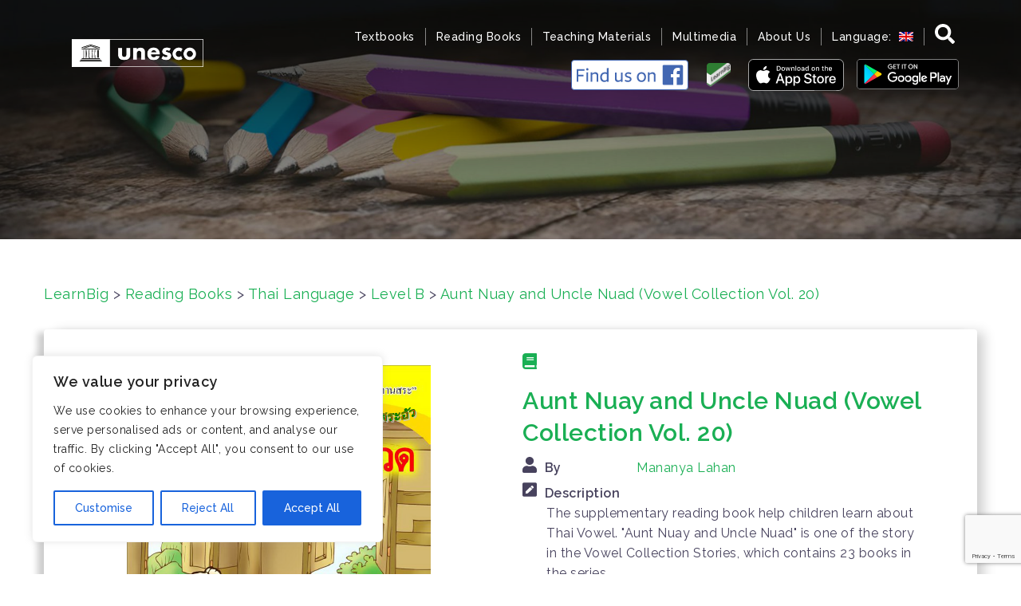

--- FILE ---
content_type: text/html; charset=utf-8
request_url: https://www.google.com/recaptcha/api2/anchor?ar=1&k=6LfPHJEUAAAAAG1JiKIfzRzF-vJoPt4iT2lIQirO&co=aHR0cHM6Ly93d3cubGVhcm5iaWcubmV0OjQ0Mw..&hl=en&v=9TiwnJFHeuIw_s0wSd3fiKfN&size=invisible&anchor-ms=20000&execute-ms=30000&cb=snol15n84vq
body_size: 47945
content:
<!DOCTYPE HTML><html dir="ltr" lang="en"><head><meta http-equiv="Content-Type" content="text/html; charset=UTF-8">
<meta http-equiv="X-UA-Compatible" content="IE=edge">
<title>reCAPTCHA</title>
<style type="text/css">
/* cyrillic-ext */
@font-face {
  font-family: 'Roboto';
  font-style: normal;
  font-weight: 400;
  font-stretch: 100%;
  src: url(//fonts.gstatic.com/s/roboto/v48/KFO7CnqEu92Fr1ME7kSn66aGLdTylUAMa3GUBHMdazTgWw.woff2) format('woff2');
  unicode-range: U+0460-052F, U+1C80-1C8A, U+20B4, U+2DE0-2DFF, U+A640-A69F, U+FE2E-FE2F;
}
/* cyrillic */
@font-face {
  font-family: 'Roboto';
  font-style: normal;
  font-weight: 400;
  font-stretch: 100%;
  src: url(//fonts.gstatic.com/s/roboto/v48/KFO7CnqEu92Fr1ME7kSn66aGLdTylUAMa3iUBHMdazTgWw.woff2) format('woff2');
  unicode-range: U+0301, U+0400-045F, U+0490-0491, U+04B0-04B1, U+2116;
}
/* greek-ext */
@font-face {
  font-family: 'Roboto';
  font-style: normal;
  font-weight: 400;
  font-stretch: 100%;
  src: url(//fonts.gstatic.com/s/roboto/v48/KFO7CnqEu92Fr1ME7kSn66aGLdTylUAMa3CUBHMdazTgWw.woff2) format('woff2');
  unicode-range: U+1F00-1FFF;
}
/* greek */
@font-face {
  font-family: 'Roboto';
  font-style: normal;
  font-weight: 400;
  font-stretch: 100%;
  src: url(//fonts.gstatic.com/s/roboto/v48/KFO7CnqEu92Fr1ME7kSn66aGLdTylUAMa3-UBHMdazTgWw.woff2) format('woff2');
  unicode-range: U+0370-0377, U+037A-037F, U+0384-038A, U+038C, U+038E-03A1, U+03A3-03FF;
}
/* math */
@font-face {
  font-family: 'Roboto';
  font-style: normal;
  font-weight: 400;
  font-stretch: 100%;
  src: url(//fonts.gstatic.com/s/roboto/v48/KFO7CnqEu92Fr1ME7kSn66aGLdTylUAMawCUBHMdazTgWw.woff2) format('woff2');
  unicode-range: U+0302-0303, U+0305, U+0307-0308, U+0310, U+0312, U+0315, U+031A, U+0326-0327, U+032C, U+032F-0330, U+0332-0333, U+0338, U+033A, U+0346, U+034D, U+0391-03A1, U+03A3-03A9, U+03B1-03C9, U+03D1, U+03D5-03D6, U+03F0-03F1, U+03F4-03F5, U+2016-2017, U+2034-2038, U+203C, U+2040, U+2043, U+2047, U+2050, U+2057, U+205F, U+2070-2071, U+2074-208E, U+2090-209C, U+20D0-20DC, U+20E1, U+20E5-20EF, U+2100-2112, U+2114-2115, U+2117-2121, U+2123-214F, U+2190, U+2192, U+2194-21AE, U+21B0-21E5, U+21F1-21F2, U+21F4-2211, U+2213-2214, U+2216-22FF, U+2308-230B, U+2310, U+2319, U+231C-2321, U+2336-237A, U+237C, U+2395, U+239B-23B7, U+23D0, U+23DC-23E1, U+2474-2475, U+25AF, U+25B3, U+25B7, U+25BD, U+25C1, U+25CA, U+25CC, U+25FB, U+266D-266F, U+27C0-27FF, U+2900-2AFF, U+2B0E-2B11, U+2B30-2B4C, U+2BFE, U+3030, U+FF5B, U+FF5D, U+1D400-1D7FF, U+1EE00-1EEFF;
}
/* symbols */
@font-face {
  font-family: 'Roboto';
  font-style: normal;
  font-weight: 400;
  font-stretch: 100%;
  src: url(//fonts.gstatic.com/s/roboto/v48/KFO7CnqEu92Fr1ME7kSn66aGLdTylUAMaxKUBHMdazTgWw.woff2) format('woff2');
  unicode-range: U+0001-000C, U+000E-001F, U+007F-009F, U+20DD-20E0, U+20E2-20E4, U+2150-218F, U+2190, U+2192, U+2194-2199, U+21AF, U+21E6-21F0, U+21F3, U+2218-2219, U+2299, U+22C4-22C6, U+2300-243F, U+2440-244A, U+2460-24FF, U+25A0-27BF, U+2800-28FF, U+2921-2922, U+2981, U+29BF, U+29EB, U+2B00-2BFF, U+4DC0-4DFF, U+FFF9-FFFB, U+10140-1018E, U+10190-1019C, U+101A0, U+101D0-101FD, U+102E0-102FB, U+10E60-10E7E, U+1D2C0-1D2D3, U+1D2E0-1D37F, U+1F000-1F0FF, U+1F100-1F1AD, U+1F1E6-1F1FF, U+1F30D-1F30F, U+1F315, U+1F31C, U+1F31E, U+1F320-1F32C, U+1F336, U+1F378, U+1F37D, U+1F382, U+1F393-1F39F, U+1F3A7-1F3A8, U+1F3AC-1F3AF, U+1F3C2, U+1F3C4-1F3C6, U+1F3CA-1F3CE, U+1F3D4-1F3E0, U+1F3ED, U+1F3F1-1F3F3, U+1F3F5-1F3F7, U+1F408, U+1F415, U+1F41F, U+1F426, U+1F43F, U+1F441-1F442, U+1F444, U+1F446-1F449, U+1F44C-1F44E, U+1F453, U+1F46A, U+1F47D, U+1F4A3, U+1F4B0, U+1F4B3, U+1F4B9, U+1F4BB, U+1F4BF, U+1F4C8-1F4CB, U+1F4D6, U+1F4DA, U+1F4DF, U+1F4E3-1F4E6, U+1F4EA-1F4ED, U+1F4F7, U+1F4F9-1F4FB, U+1F4FD-1F4FE, U+1F503, U+1F507-1F50B, U+1F50D, U+1F512-1F513, U+1F53E-1F54A, U+1F54F-1F5FA, U+1F610, U+1F650-1F67F, U+1F687, U+1F68D, U+1F691, U+1F694, U+1F698, U+1F6AD, U+1F6B2, U+1F6B9-1F6BA, U+1F6BC, U+1F6C6-1F6CF, U+1F6D3-1F6D7, U+1F6E0-1F6EA, U+1F6F0-1F6F3, U+1F6F7-1F6FC, U+1F700-1F7FF, U+1F800-1F80B, U+1F810-1F847, U+1F850-1F859, U+1F860-1F887, U+1F890-1F8AD, U+1F8B0-1F8BB, U+1F8C0-1F8C1, U+1F900-1F90B, U+1F93B, U+1F946, U+1F984, U+1F996, U+1F9E9, U+1FA00-1FA6F, U+1FA70-1FA7C, U+1FA80-1FA89, U+1FA8F-1FAC6, U+1FACE-1FADC, U+1FADF-1FAE9, U+1FAF0-1FAF8, U+1FB00-1FBFF;
}
/* vietnamese */
@font-face {
  font-family: 'Roboto';
  font-style: normal;
  font-weight: 400;
  font-stretch: 100%;
  src: url(//fonts.gstatic.com/s/roboto/v48/KFO7CnqEu92Fr1ME7kSn66aGLdTylUAMa3OUBHMdazTgWw.woff2) format('woff2');
  unicode-range: U+0102-0103, U+0110-0111, U+0128-0129, U+0168-0169, U+01A0-01A1, U+01AF-01B0, U+0300-0301, U+0303-0304, U+0308-0309, U+0323, U+0329, U+1EA0-1EF9, U+20AB;
}
/* latin-ext */
@font-face {
  font-family: 'Roboto';
  font-style: normal;
  font-weight: 400;
  font-stretch: 100%;
  src: url(//fonts.gstatic.com/s/roboto/v48/KFO7CnqEu92Fr1ME7kSn66aGLdTylUAMa3KUBHMdazTgWw.woff2) format('woff2');
  unicode-range: U+0100-02BA, U+02BD-02C5, U+02C7-02CC, U+02CE-02D7, U+02DD-02FF, U+0304, U+0308, U+0329, U+1D00-1DBF, U+1E00-1E9F, U+1EF2-1EFF, U+2020, U+20A0-20AB, U+20AD-20C0, U+2113, U+2C60-2C7F, U+A720-A7FF;
}
/* latin */
@font-face {
  font-family: 'Roboto';
  font-style: normal;
  font-weight: 400;
  font-stretch: 100%;
  src: url(//fonts.gstatic.com/s/roboto/v48/KFO7CnqEu92Fr1ME7kSn66aGLdTylUAMa3yUBHMdazQ.woff2) format('woff2');
  unicode-range: U+0000-00FF, U+0131, U+0152-0153, U+02BB-02BC, U+02C6, U+02DA, U+02DC, U+0304, U+0308, U+0329, U+2000-206F, U+20AC, U+2122, U+2191, U+2193, U+2212, U+2215, U+FEFF, U+FFFD;
}
/* cyrillic-ext */
@font-face {
  font-family: 'Roboto';
  font-style: normal;
  font-weight: 500;
  font-stretch: 100%;
  src: url(//fonts.gstatic.com/s/roboto/v48/KFO7CnqEu92Fr1ME7kSn66aGLdTylUAMa3GUBHMdazTgWw.woff2) format('woff2');
  unicode-range: U+0460-052F, U+1C80-1C8A, U+20B4, U+2DE0-2DFF, U+A640-A69F, U+FE2E-FE2F;
}
/* cyrillic */
@font-face {
  font-family: 'Roboto';
  font-style: normal;
  font-weight: 500;
  font-stretch: 100%;
  src: url(//fonts.gstatic.com/s/roboto/v48/KFO7CnqEu92Fr1ME7kSn66aGLdTylUAMa3iUBHMdazTgWw.woff2) format('woff2');
  unicode-range: U+0301, U+0400-045F, U+0490-0491, U+04B0-04B1, U+2116;
}
/* greek-ext */
@font-face {
  font-family: 'Roboto';
  font-style: normal;
  font-weight: 500;
  font-stretch: 100%;
  src: url(//fonts.gstatic.com/s/roboto/v48/KFO7CnqEu92Fr1ME7kSn66aGLdTylUAMa3CUBHMdazTgWw.woff2) format('woff2');
  unicode-range: U+1F00-1FFF;
}
/* greek */
@font-face {
  font-family: 'Roboto';
  font-style: normal;
  font-weight: 500;
  font-stretch: 100%;
  src: url(//fonts.gstatic.com/s/roboto/v48/KFO7CnqEu92Fr1ME7kSn66aGLdTylUAMa3-UBHMdazTgWw.woff2) format('woff2');
  unicode-range: U+0370-0377, U+037A-037F, U+0384-038A, U+038C, U+038E-03A1, U+03A3-03FF;
}
/* math */
@font-face {
  font-family: 'Roboto';
  font-style: normal;
  font-weight: 500;
  font-stretch: 100%;
  src: url(//fonts.gstatic.com/s/roboto/v48/KFO7CnqEu92Fr1ME7kSn66aGLdTylUAMawCUBHMdazTgWw.woff2) format('woff2');
  unicode-range: U+0302-0303, U+0305, U+0307-0308, U+0310, U+0312, U+0315, U+031A, U+0326-0327, U+032C, U+032F-0330, U+0332-0333, U+0338, U+033A, U+0346, U+034D, U+0391-03A1, U+03A3-03A9, U+03B1-03C9, U+03D1, U+03D5-03D6, U+03F0-03F1, U+03F4-03F5, U+2016-2017, U+2034-2038, U+203C, U+2040, U+2043, U+2047, U+2050, U+2057, U+205F, U+2070-2071, U+2074-208E, U+2090-209C, U+20D0-20DC, U+20E1, U+20E5-20EF, U+2100-2112, U+2114-2115, U+2117-2121, U+2123-214F, U+2190, U+2192, U+2194-21AE, U+21B0-21E5, U+21F1-21F2, U+21F4-2211, U+2213-2214, U+2216-22FF, U+2308-230B, U+2310, U+2319, U+231C-2321, U+2336-237A, U+237C, U+2395, U+239B-23B7, U+23D0, U+23DC-23E1, U+2474-2475, U+25AF, U+25B3, U+25B7, U+25BD, U+25C1, U+25CA, U+25CC, U+25FB, U+266D-266F, U+27C0-27FF, U+2900-2AFF, U+2B0E-2B11, U+2B30-2B4C, U+2BFE, U+3030, U+FF5B, U+FF5D, U+1D400-1D7FF, U+1EE00-1EEFF;
}
/* symbols */
@font-face {
  font-family: 'Roboto';
  font-style: normal;
  font-weight: 500;
  font-stretch: 100%;
  src: url(//fonts.gstatic.com/s/roboto/v48/KFO7CnqEu92Fr1ME7kSn66aGLdTylUAMaxKUBHMdazTgWw.woff2) format('woff2');
  unicode-range: U+0001-000C, U+000E-001F, U+007F-009F, U+20DD-20E0, U+20E2-20E4, U+2150-218F, U+2190, U+2192, U+2194-2199, U+21AF, U+21E6-21F0, U+21F3, U+2218-2219, U+2299, U+22C4-22C6, U+2300-243F, U+2440-244A, U+2460-24FF, U+25A0-27BF, U+2800-28FF, U+2921-2922, U+2981, U+29BF, U+29EB, U+2B00-2BFF, U+4DC0-4DFF, U+FFF9-FFFB, U+10140-1018E, U+10190-1019C, U+101A0, U+101D0-101FD, U+102E0-102FB, U+10E60-10E7E, U+1D2C0-1D2D3, U+1D2E0-1D37F, U+1F000-1F0FF, U+1F100-1F1AD, U+1F1E6-1F1FF, U+1F30D-1F30F, U+1F315, U+1F31C, U+1F31E, U+1F320-1F32C, U+1F336, U+1F378, U+1F37D, U+1F382, U+1F393-1F39F, U+1F3A7-1F3A8, U+1F3AC-1F3AF, U+1F3C2, U+1F3C4-1F3C6, U+1F3CA-1F3CE, U+1F3D4-1F3E0, U+1F3ED, U+1F3F1-1F3F3, U+1F3F5-1F3F7, U+1F408, U+1F415, U+1F41F, U+1F426, U+1F43F, U+1F441-1F442, U+1F444, U+1F446-1F449, U+1F44C-1F44E, U+1F453, U+1F46A, U+1F47D, U+1F4A3, U+1F4B0, U+1F4B3, U+1F4B9, U+1F4BB, U+1F4BF, U+1F4C8-1F4CB, U+1F4D6, U+1F4DA, U+1F4DF, U+1F4E3-1F4E6, U+1F4EA-1F4ED, U+1F4F7, U+1F4F9-1F4FB, U+1F4FD-1F4FE, U+1F503, U+1F507-1F50B, U+1F50D, U+1F512-1F513, U+1F53E-1F54A, U+1F54F-1F5FA, U+1F610, U+1F650-1F67F, U+1F687, U+1F68D, U+1F691, U+1F694, U+1F698, U+1F6AD, U+1F6B2, U+1F6B9-1F6BA, U+1F6BC, U+1F6C6-1F6CF, U+1F6D3-1F6D7, U+1F6E0-1F6EA, U+1F6F0-1F6F3, U+1F6F7-1F6FC, U+1F700-1F7FF, U+1F800-1F80B, U+1F810-1F847, U+1F850-1F859, U+1F860-1F887, U+1F890-1F8AD, U+1F8B0-1F8BB, U+1F8C0-1F8C1, U+1F900-1F90B, U+1F93B, U+1F946, U+1F984, U+1F996, U+1F9E9, U+1FA00-1FA6F, U+1FA70-1FA7C, U+1FA80-1FA89, U+1FA8F-1FAC6, U+1FACE-1FADC, U+1FADF-1FAE9, U+1FAF0-1FAF8, U+1FB00-1FBFF;
}
/* vietnamese */
@font-face {
  font-family: 'Roboto';
  font-style: normal;
  font-weight: 500;
  font-stretch: 100%;
  src: url(//fonts.gstatic.com/s/roboto/v48/KFO7CnqEu92Fr1ME7kSn66aGLdTylUAMa3OUBHMdazTgWw.woff2) format('woff2');
  unicode-range: U+0102-0103, U+0110-0111, U+0128-0129, U+0168-0169, U+01A0-01A1, U+01AF-01B0, U+0300-0301, U+0303-0304, U+0308-0309, U+0323, U+0329, U+1EA0-1EF9, U+20AB;
}
/* latin-ext */
@font-face {
  font-family: 'Roboto';
  font-style: normal;
  font-weight: 500;
  font-stretch: 100%;
  src: url(//fonts.gstatic.com/s/roboto/v48/KFO7CnqEu92Fr1ME7kSn66aGLdTylUAMa3KUBHMdazTgWw.woff2) format('woff2');
  unicode-range: U+0100-02BA, U+02BD-02C5, U+02C7-02CC, U+02CE-02D7, U+02DD-02FF, U+0304, U+0308, U+0329, U+1D00-1DBF, U+1E00-1E9F, U+1EF2-1EFF, U+2020, U+20A0-20AB, U+20AD-20C0, U+2113, U+2C60-2C7F, U+A720-A7FF;
}
/* latin */
@font-face {
  font-family: 'Roboto';
  font-style: normal;
  font-weight: 500;
  font-stretch: 100%;
  src: url(//fonts.gstatic.com/s/roboto/v48/KFO7CnqEu92Fr1ME7kSn66aGLdTylUAMa3yUBHMdazQ.woff2) format('woff2');
  unicode-range: U+0000-00FF, U+0131, U+0152-0153, U+02BB-02BC, U+02C6, U+02DA, U+02DC, U+0304, U+0308, U+0329, U+2000-206F, U+20AC, U+2122, U+2191, U+2193, U+2212, U+2215, U+FEFF, U+FFFD;
}
/* cyrillic-ext */
@font-face {
  font-family: 'Roboto';
  font-style: normal;
  font-weight: 900;
  font-stretch: 100%;
  src: url(//fonts.gstatic.com/s/roboto/v48/KFO7CnqEu92Fr1ME7kSn66aGLdTylUAMa3GUBHMdazTgWw.woff2) format('woff2');
  unicode-range: U+0460-052F, U+1C80-1C8A, U+20B4, U+2DE0-2DFF, U+A640-A69F, U+FE2E-FE2F;
}
/* cyrillic */
@font-face {
  font-family: 'Roboto';
  font-style: normal;
  font-weight: 900;
  font-stretch: 100%;
  src: url(//fonts.gstatic.com/s/roboto/v48/KFO7CnqEu92Fr1ME7kSn66aGLdTylUAMa3iUBHMdazTgWw.woff2) format('woff2');
  unicode-range: U+0301, U+0400-045F, U+0490-0491, U+04B0-04B1, U+2116;
}
/* greek-ext */
@font-face {
  font-family: 'Roboto';
  font-style: normal;
  font-weight: 900;
  font-stretch: 100%;
  src: url(//fonts.gstatic.com/s/roboto/v48/KFO7CnqEu92Fr1ME7kSn66aGLdTylUAMa3CUBHMdazTgWw.woff2) format('woff2');
  unicode-range: U+1F00-1FFF;
}
/* greek */
@font-face {
  font-family: 'Roboto';
  font-style: normal;
  font-weight: 900;
  font-stretch: 100%;
  src: url(//fonts.gstatic.com/s/roboto/v48/KFO7CnqEu92Fr1ME7kSn66aGLdTylUAMa3-UBHMdazTgWw.woff2) format('woff2');
  unicode-range: U+0370-0377, U+037A-037F, U+0384-038A, U+038C, U+038E-03A1, U+03A3-03FF;
}
/* math */
@font-face {
  font-family: 'Roboto';
  font-style: normal;
  font-weight: 900;
  font-stretch: 100%;
  src: url(//fonts.gstatic.com/s/roboto/v48/KFO7CnqEu92Fr1ME7kSn66aGLdTylUAMawCUBHMdazTgWw.woff2) format('woff2');
  unicode-range: U+0302-0303, U+0305, U+0307-0308, U+0310, U+0312, U+0315, U+031A, U+0326-0327, U+032C, U+032F-0330, U+0332-0333, U+0338, U+033A, U+0346, U+034D, U+0391-03A1, U+03A3-03A9, U+03B1-03C9, U+03D1, U+03D5-03D6, U+03F0-03F1, U+03F4-03F5, U+2016-2017, U+2034-2038, U+203C, U+2040, U+2043, U+2047, U+2050, U+2057, U+205F, U+2070-2071, U+2074-208E, U+2090-209C, U+20D0-20DC, U+20E1, U+20E5-20EF, U+2100-2112, U+2114-2115, U+2117-2121, U+2123-214F, U+2190, U+2192, U+2194-21AE, U+21B0-21E5, U+21F1-21F2, U+21F4-2211, U+2213-2214, U+2216-22FF, U+2308-230B, U+2310, U+2319, U+231C-2321, U+2336-237A, U+237C, U+2395, U+239B-23B7, U+23D0, U+23DC-23E1, U+2474-2475, U+25AF, U+25B3, U+25B7, U+25BD, U+25C1, U+25CA, U+25CC, U+25FB, U+266D-266F, U+27C0-27FF, U+2900-2AFF, U+2B0E-2B11, U+2B30-2B4C, U+2BFE, U+3030, U+FF5B, U+FF5D, U+1D400-1D7FF, U+1EE00-1EEFF;
}
/* symbols */
@font-face {
  font-family: 'Roboto';
  font-style: normal;
  font-weight: 900;
  font-stretch: 100%;
  src: url(//fonts.gstatic.com/s/roboto/v48/KFO7CnqEu92Fr1ME7kSn66aGLdTylUAMaxKUBHMdazTgWw.woff2) format('woff2');
  unicode-range: U+0001-000C, U+000E-001F, U+007F-009F, U+20DD-20E0, U+20E2-20E4, U+2150-218F, U+2190, U+2192, U+2194-2199, U+21AF, U+21E6-21F0, U+21F3, U+2218-2219, U+2299, U+22C4-22C6, U+2300-243F, U+2440-244A, U+2460-24FF, U+25A0-27BF, U+2800-28FF, U+2921-2922, U+2981, U+29BF, U+29EB, U+2B00-2BFF, U+4DC0-4DFF, U+FFF9-FFFB, U+10140-1018E, U+10190-1019C, U+101A0, U+101D0-101FD, U+102E0-102FB, U+10E60-10E7E, U+1D2C0-1D2D3, U+1D2E0-1D37F, U+1F000-1F0FF, U+1F100-1F1AD, U+1F1E6-1F1FF, U+1F30D-1F30F, U+1F315, U+1F31C, U+1F31E, U+1F320-1F32C, U+1F336, U+1F378, U+1F37D, U+1F382, U+1F393-1F39F, U+1F3A7-1F3A8, U+1F3AC-1F3AF, U+1F3C2, U+1F3C4-1F3C6, U+1F3CA-1F3CE, U+1F3D4-1F3E0, U+1F3ED, U+1F3F1-1F3F3, U+1F3F5-1F3F7, U+1F408, U+1F415, U+1F41F, U+1F426, U+1F43F, U+1F441-1F442, U+1F444, U+1F446-1F449, U+1F44C-1F44E, U+1F453, U+1F46A, U+1F47D, U+1F4A3, U+1F4B0, U+1F4B3, U+1F4B9, U+1F4BB, U+1F4BF, U+1F4C8-1F4CB, U+1F4D6, U+1F4DA, U+1F4DF, U+1F4E3-1F4E6, U+1F4EA-1F4ED, U+1F4F7, U+1F4F9-1F4FB, U+1F4FD-1F4FE, U+1F503, U+1F507-1F50B, U+1F50D, U+1F512-1F513, U+1F53E-1F54A, U+1F54F-1F5FA, U+1F610, U+1F650-1F67F, U+1F687, U+1F68D, U+1F691, U+1F694, U+1F698, U+1F6AD, U+1F6B2, U+1F6B9-1F6BA, U+1F6BC, U+1F6C6-1F6CF, U+1F6D3-1F6D7, U+1F6E0-1F6EA, U+1F6F0-1F6F3, U+1F6F7-1F6FC, U+1F700-1F7FF, U+1F800-1F80B, U+1F810-1F847, U+1F850-1F859, U+1F860-1F887, U+1F890-1F8AD, U+1F8B0-1F8BB, U+1F8C0-1F8C1, U+1F900-1F90B, U+1F93B, U+1F946, U+1F984, U+1F996, U+1F9E9, U+1FA00-1FA6F, U+1FA70-1FA7C, U+1FA80-1FA89, U+1FA8F-1FAC6, U+1FACE-1FADC, U+1FADF-1FAE9, U+1FAF0-1FAF8, U+1FB00-1FBFF;
}
/* vietnamese */
@font-face {
  font-family: 'Roboto';
  font-style: normal;
  font-weight: 900;
  font-stretch: 100%;
  src: url(//fonts.gstatic.com/s/roboto/v48/KFO7CnqEu92Fr1ME7kSn66aGLdTylUAMa3OUBHMdazTgWw.woff2) format('woff2');
  unicode-range: U+0102-0103, U+0110-0111, U+0128-0129, U+0168-0169, U+01A0-01A1, U+01AF-01B0, U+0300-0301, U+0303-0304, U+0308-0309, U+0323, U+0329, U+1EA0-1EF9, U+20AB;
}
/* latin-ext */
@font-face {
  font-family: 'Roboto';
  font-style: normal;
  font-weight: 900;
  font-stretch: 100%;
  src: url(//fonts.gstatic.com/s/roboto/v48/KFO7CnqEu92Fr1ME7kSn66aGLdTylUAMa3KUBHMdazTgWw.woff2) format('woff2');
  unicode-range: U+0100-02BA, U+02BD-02C5, U+02C7-02CC, U+02CE-02D7, U+02DD-02FF, U+0304, U+0308, U+0329, U+1D00-1DBF, U+1E00-1E9F, U+1EF2-1EFF, U+2020, U+20A0-20AB, U+20AD-20C0, U+2113, U+2C60-2C7F, U+A720-A7FF;
}
/* latin */
@font-face {
  font-family: 'Roboto';
  font-style: normal;
  font-weight: 900;
  font-stretch: 100%;
  src: url(//fonts.gstatic.com/s/roboto/v48/KFO7CnqEu92Fr1ME7kSn66aGLdTylUAMa3yUBHMdazQ.woff2) format('woff2');
  unicode-range: U+0000-00FF, U+0131, U+0152-0153, U+02BB-02BC, U+02C6, U+02DA, U+02DC, U+0304, U+0308, U+0329, U+2000-206F, U+20AC, U+2122, U+2191, U+2193, U+2212, U+2215, U+FEFF, U+FFFD;
}

</style>
<link rel="stylesheet" type="text/css" href="https://www.gstatic.com/recaptcha/releases/9TiwnJFHeuIw_s0wSd3fiKfN/styles__ltr.css">
<script nonce="bFRxlRHFhEf5Mn2GLKbB6g" type="text/javascript">window['__recaptcha_api'] = 'https://www.google.com/recaptcha/api2/';</script>
<script type="text/javascript" src="https://www.gstatic.com/recaptcha/releases/9TiwnJFHeuIw_s0wSd3fiKfN/recaptcha__en.js" nonce="bFRxlRHFhEf5Mn2GLKbB6g">
      
    </script></head>
<body><div id="rc-anchor-alert" class="rc-anchor-alert"></div>
<input type="hidden" id="recaptcha-token" value="[base64]">
<script type="text/javascript" nonce="bFRxlRHFhEf5Mn2GLKbB6g">
      recaptcha.anchor.Main.init("[\x22ainput\x22,[\x22bgdata\x22,\x22\x22,\[base64]/[base64]/[base64]/[base64]/[base64]/[base64]/[base64]/[base64]/[base64]/[base64]\\u003d\x22,\[base64]\\u003d\\u003d\x22,\x22C8KAw4/Dl3/DvMOww5fDrcO3w6ZKIsOxwowjw50uwp8NTMOKPcO8w5rDjcKtw7vDtHLCvsO0w6PDncKiw69QaHYZwpbCkVTDhcKlfGR2WMOZUwdpw7DDmMO4w6nDuClUwpM4w4JgwrrDnMK+CGoVw4LDhcOUc8ODw4NlHDDCrcOeFDETw598XsK/woPDhSXCgnbCm8OYEXXDlMOhw6fDgsOWdmLCtsOOw4EIQ1LCmcKwwrFqwoTCgFhHUHfDpgbCoMObegTCl8KKF2VkMsO9B8KZK8O7wosYw7zCviZpKMK4N8OsD8KLNcO5VQbCulXCrnPDpcKQLsOsOcKpw7ReZMKSe8OEwow/[base64]/DmyvCt8Onw4zCuX8qw5HCmmN7w53Dnz7DsxAuPAPDjsKAw6TCmcKkwq5Bw6HDiR3CuMOew67CuUfCkgXCpsOIUA1jPsO0woRRwq/DlV1Gw7REwqtuPMOEw7Q9RyDCm8KcwqZnwr0eX8OrD8KjwrBbwqcSw7JIw7LCnjvDicORQX3DlCdYw4nDnMObw7xRIiLDgMKgw7Vswp5WaifCl0hOw57CmVAqwrM8w6DClA/DqsKIfwEtwrkAwro6ZsOww4xVw6XDsMKyADMwb0onbDYOKiLDusObLW92w4fDssOFw5bDg8OXw7x7w6zCvcOFw7LDkMO/[base64]/CuMOMw5DDvMOqLMKLD8O4w6zChSfCn8Kiw6tcRkpwwo7DpcKSK8O8EMKvM8KOwp4+FGo0awJpZX/DllTDrkTCocKowp/CqkHDsMO+eMKFQcOjOA4Nwp8pHX8HwpYfwrjCpcOAwrRLUlLDo8Ovwr7CqUbCrcO4wrxne8OWwr1CP8OfaWLCryB/wq1GVlnDog7CvzzCnMOLLsK9CXjDisOwwrHDjXtgw6rCuMO0wrvCgMOed8KjF2dKUcKEw5ViPwrCkHPCqnbDrcOMGFsWwrlucgxlAMKowqHCmMOKR3bDjDIzTggROTnDnQIXCA7Dj2DDgCJPTWrCncOkwo7DjMOXwofCgWM8w7/CpsKJwpthDcOsHcKww7wtw7xMwprDg8Ojwp50OUFiDMKdfjESw54twrhQQWNdXSbCgkTDtMKiwpRbFAkawqDCrMOow6oLw5zDgcOdwq8qZcOgf1bDsBQfUmTDrXHDvMOJwrwQwrRtDxFHwrLCvDhjcnlVUsO/w5nCizLCkcORLsO5IDBIVE3CrG3CqMOJw5DCpxLDkcOqGMKtw48ew5PDgsOgw4RAOcOSM8OZw4fCrABtFQbDqhrCgmvDt8KdWsOqLDUJw455ZHrDu8KZF8Kww4ktwq0cwrNBwo/[base64]/PTc9wqHDiDXDtsKIW8Otw5HDkhQyFA3DjDsbVmPCuHd/w5w4YMOrwoV6M8K/wpcbwrk9GMK7McKkw7vDosK+wqUNIlXDgHTCvVAOVXQ6w4Y9wqrCo8K3w6sbU8O+w7XCtDvCpT/[base64]/Dmy3CksOLw6x1w7ktR8Ocw7tDw69WwonDm8OmwoMlOEVfw4/Dj8KjQsKdVBzCvBpuwoTCr8KBw4I6Bi9Zw5XDgsOwWy9wwoTDjMKccMKow4/DgXlXW0vCkcOCWcKKw6HDgiHChMO9wrTCv8OeZndbUMKwwroEwqHDicKNwo/[base64]/[base64]/DkEnCtD5sw5UGw5FDw4nDgmYFwr0bacKbU8OEw77Dqy5MQsKGNMO0woROwp9Jw6cqw7bCuAAmw6k1EgNGJ8K0PsOdwp/DoSQRX8OZGWRYOEZbCgMZw6PCpMKJw5t7w4VgejswR8KLw6c2w6kCwrrCqQFCw7LCqHs2wqHClDBtBBBrbQpvah9Iw7sDbsKxXMOzEB/[base64]/woMlCUPDiGvChQdBcgFSw6/CmsK/wqPCjMKDCMOSw5PDrBMzacKxw6p/wqTCsMOpIAnCn8OUw6vClXVZw6/[base64]/CuzfCt8OMd8OUw53Dih/ChgvCkMOtwosxwrbDk1XCkcOacMOUPGnCk8KBEMK6MsODw4AOw7Aww4oGYn3Dv3PChzTCtsOKDmdBGSfCukkwwrNkQivCucKdTl8fK8KQw4Vyw43CuWrDmsKtw5d9w7jDjsOTwo4/[base64]/wqvDhsKAYsOYVyHCgsKQfWwgXsOnKMO5w7PCisODRDBywrzCsCLDo0/Ds8O6worDlSJdw7cNDTzCh0rDncKWwpxVBQADCDnDq1fDvgXCq8KjRsKIwpbCkwU5wpzChcKnEsKLM8OWwrtdGMOZNEkoFsOUwr9pCSE/WcOGw5xPDFxHw6XDoxMYw4LDl8KRF8ONeyDDmmAxaVjDlVl3QsO0dMKUH8O8wo/[base64]/Z8Owwo5ZI8O4w7ktLcOdw5InDG00Dx9ywrTCklApW3DDl3ArAcKOdhIvJ3ZufwhgDsOpw4XCr8K5w6V0w581bcKhIsOFwphCwqPDq8OUMA4IOjvDpcOrw5lSTcOzwp7CnVR7w4bDoE/[base64]/VRnDosK/[base64]/DnsOpw78hXcOca8OLfzrCkRzCpsKyDxbDk8KKMcK7H2bDsMKLLhk9w4DDicOPJcOaGRjCtj7DpcKrwpTDmBsMfWsBwqgDwrouw6LClnDDmMK7wrnDsQUgKj0Nw4wvVRIkR2/Dg8OFN8OpIVdKAGfDrcKANnrDssKReR/DpsOFesO/[base64]/DlxDChsOCQcO0wqTDgMKkwpAuBMOCB8OWw77DhinCm8O9wr3CjnLDgxAifsO/YcK8dMKkw5oQw7XDoCURE8Otw5vCjgYgM8OswrbDosO4CsKbw5jCnMOsw71xaFdQwpYvKMKUw4fDoDEBwrTDtmnCkxrCvMKWw78MdcKYwo5WJDkZw5jDjFV9Snc/[base64]/bsK0w44Kw7XDp2RqWCpwRcK7RGfDrMKPd38sw7bCksKJwo1xJAbCqnjCvsO1OsOKQivCty9gw6gvTH/[base64]/Q8O6wrdvS8OCw5JhwpteB8OPLDjDmXXCvsKKBgIvw54LHwzCuw1pwoLClcOsbsKQXsOCAcK+w4/[base64]/w6x+w5kGekEDworDm0TCq8OsRBHCjMOawrPCnz7DpSPDksKwDsKfZ8OHacOwwrllw4wJMXDCs8KAJcOyPHdPY8Kbf8O2w7rCmsKww79/Zz/Cp8OlwqYyfsKEw6XCqkzDu3Imw7orw7R4worDlEwcw6PDqi7CgsOxWVhRAS4DwrzDnUAKwokYND8dZglqwqNUw7vDtjzDvgPCjFJKw5E3wpRkw6tVR8KVFEbDkE3Ci8Kywo1rC3Fuwq3CgDUuR8OKKsKiK8KqMR03KsK2fRROwr0xw7JEW8KDwpnCgMKdRMKgw7/[base64]/DmkDDp8KiB8Kaw4sTwpUNWWMgQjdgw5LDvg5vw4jCuATCsjRkWT3DhMOHR3vCucOfbcOWwocWwqfCmm5iwoMUw5BYw77Cm8O4e3jCqcO/w4rDnTnDvMOvw4/CisKNccKQw5/DiB02EsOkw61lXExUworCgRXCpzIhIEHCiQvCmmdGPMOrCh0gwr0Qw7N1wqnCsQLDmC7CuMOaalxIbcKhcxvCs0MVDQ4Vwr/Dg8KxIRtnCsKvY8KhwoEYw4bDtMKFw5hIMnYyC3koScOZaMKzB8KbKR/Dt3TDvnbDtX9QGS8HwpVhIlbDgW8yAsKgwocFcsKsw6BFw7F3w4rCt8OnwrLDkWbDgmLCtjpZw4dewpvDg8OFw7vCvAUHwoPCtmDCpsKfw4gRw4fCvUDCl0pPb0okPy/CpcKAwrRJwq/CnFHDnMKGwo1Hw5XDrsK4KsKAGMOCF37CoXIsw6TDtsOXw5LDg8OcIcOfHg0lwqhzN0zDqMOtwpFowp/DnVnDgjTCrcKMPMK+w5c7w48LQHDCkBrCm1dGaTrCkCDDu8KAN27DkxxWwpbCn8OBw5TCinRfw4xkIm/[base64]/Ch8K1wpnDmsKvVcOlw4vDq8OIZnDCmsKCw4bDgMOsw5NLYcO/wonCm07DoSDCqcOJw7vDnlbDonItJ2cUw60SccOtJcKNw75Tw6Vpw6nDlMOGw4B3w6HDiWFfw7oIYMOwIDDDlwFUw7tEwo90SEbDkAk7wowwbsOTwrgUFcOdwroEw75PZ8KjXHFFJMKcGsK+JEY1w41gZnzDlsKPCsKxw77CsQrDpH/CpcOyw4vDjFRdMcODw4bCqsOJMMOmwoZVwrrDnMOkbMKpQMOxw4zDm8O4Nlc8w7glJMKTN8Obw5/DocKXHBNMTMKVT8Oywr0GwqjDu8OjJcK/bMOGB2jDicK+wrNPdcObPSI8MsOHw6Bdw7UJa8O4IMOUwpp/[base64]/Dt1nDmkvDp0I+wq/Cl33DhMOiTcO3bh5PHn3CtMKiwqhIw415w41qw6jDv8K1UMKWd8KMwo9fcwJ8S8OiQ1AWwq8ZNB8Bwok7wodGaQk5JR5XwpHDmDzDi1zCvsOawq0aw53DnTzDhcOkVj/[base64]/w6gVw5vDmSLDhcKLfEAmHQPDu8Ktwq5rw5hLEBvCqMOrwobCh8OZw67CnXTDh8OQw4sJwrrDpsOsw44wCzjDrsKadMK+H8KZSMK3McKWasKfUCJDRTjCkEDCgMOJb2DCu8KFw7zCncOnw5jDpBPCl38Wwr/[base64]/DjRjCjjVCwppWw5lIPMKEM8KQBsKgwqtOwo/ClUhiw6nCtA5qw4kRw797PsOow64JEcKRD8OQw4JIAsKEfE/[base64]/DgMOdwo8wEsOnRcOCwpI/w51ePcO4w6Jsw7TCnMKiR07CqMOnwplGwqw6w6HCmMKSEk1tIcObIMKDM3XCuCLCk8O+w7chwo87w4HCsg4ofSjDscKqwqrDs8Okw6XCsi8fGUYwwpUnw7XDo0ByDWXDsXnDu8O/w5vDrjLCksOCUG7CusKPbjnDrMO7w6YpecOxw7DCsGrCu8O8b8KrUMOMw4bDh0XCkMORYsOPw7DCixFVw5IOasOqwr7Dt38Lw4wVwp3Chk/DjiMNw43ChnXDsV8OVMKMHg/[base64]/[base64]/[base64]/DocOxD8KtwqwBSk/DnxzCrcK5w7zDoDULw6tCf8OxwpbDhsKBYMOEw5JXw4/[base64]/DqBZWHgIsw4NrwoM7Z8KyWhTDj0FiJk/DjMK1w5l4dMKCNcKywpocE8Oiw5VZSHoBwqrCisKxBHXChcKdwq/ChMOrSStdw7tDMzZaOCrDowdWXnt6wqLDkkgiVm9rSsOHwonDrMKdw7fCunZjSBjCpcK6H8K1BcOvw67CpAg2w7oudFPDmlEfwpLDgg4Vw6LDt3/Cv8K+cMKmwoFOw4cVwqRBwrxRwrgfwqLCqBs3N8OgL8OGPQrCnkvCjDIiTBlMwosgw5ZJw45rw4B3w4bCscOCSsK4wqbClkxcw7sywqzCsjg2wrNjw7TCv8OdHRHCuTRSP8OBwqxRw5M0w43CqULDo8KDwqElMGxSwrQUw49TwqAtPnofwr/DoMOcTMOvw5zCniAiwoETAwduw4TDj8K+w5JzwqHDgx8IwpDDlx4iZ8OzYMOswrvCjDZKwoDDkxUoXVfCmm5Qw5Yfw7vCtxdJwqZuPAfCkMO+wqTCql7DpMO5wpg+e8KVN8K/[base64]/[base64]/[base64]/Ct2IWwqlyw5ovw7EGesO8KMOGwqMUYcOqwpMERhV/wo4IFGtlw7Y7IcOAwrvDqy7Dk8KuwpfCqi3CrwzCqsK5S8OzQMO1wp0cwqBWIcKYwrAZZcKXwrwvw5/[base64]/wqfChn4qw4vCqkEEagVzwqR6GsKNwpHCoDbDklrDmcK+w5kQwqIzXcO/[base64]/[base64]/[base64]/Ci8KFIMOhw5XCsgAbwpPDm8KQfsKqwplAwr3DoSVFwoXCl8OgDcOzWMKvwr/CrMKjSsO2wrxtwrzDqcONQTABwrjCtWZuw4xyGkZgwqjDlgXCslrDo8O/Zy7CmcODemdCZi8gw7NYdRQ9csOGdlh5EFQLCRFVOsOEEcOuDsKFO8Oqwr8pPcKWIMOtQx/Dj8OEWA/CmSjDosOPdsOxcTh/ZcKdRAPCosOFfcOaw7h3UcOibGTCk3w5G8KdwpbDqU/[base64]/DmsOzAGAEDUA2w4Y+PBXCjsOCIMO4woXCnsKtw4XDmcOiJcOlKiLDmcKzMsOnRSXDqsKwwqJfwrLDm8OLw4LCkRLCh1zDssKRAw7DplrDhFlnw5TCpcKxw58twqrCtsKWSsK3wq/Cr8ObwqloUsOww5jDgybCgBrDiCnDhxvDm8OsV8OEwqHDgsOew7zDhsO0w6vDkEPCocOiIsOQfzjCksKxL8KawpVeAV1SV8OwRMKEKDUfM2nDhcKCw4nCjcOtwoQyw6MbITbDuiLDmWjDlsOewobCmXlKw6FzeRAZw5/DqhvDniBABVrDlzEMw47Dgi/DpsK4w6jDjg3CgMO2w69CwpEbwphow7/CjsOhw73ClgZDCCl0Sh0ywprDvcO6wqvCgcKLw7vDiHDClhYrTDpyKcKxGnjDgg9Hw6zCgsKBBsOBwpxFRcKOwqrCgsOJwoomw4nDpsOtw63Dk8KFTsKIehvCgcKUw6bDphbDiQ3DnsKrwpbDuzxrwoY8wqhHwrjDkMK5TBgAbh3DrsK+FzXCn8Kuw7bDtWUKw5fDvn/DqsKEwpzCtkLDuTccUns1w5TDmknCmDhaU8O9w5oCOy/DnS4ncMKPw5nDskNQwoHCk8OoNgnCuV3CtMKqQcK0PFDDjsOqQDQYYDIFTFUCwr3DsUjCkwIAw5/ChBfCqx9WAsKaw7nDukTDn3sOw4bCncOfIVHCnMOzYsOMDX4gKRfDrwxgwokawqfDhy3CrCZtwpHDvcKzRcKqKcKuw7rDusKWwr1QMsODMcO2fHLCrybDu0IzEwTCrsO/w594f2pfwr3Dq3QTfhbCnlk9LMK3fn1Lw5jChwPCkHcCw6hUwp1eQDPDu8K7KGYFTRFYw7/DgTNtwpLDsMKSRT3CmcKgw5rDv2jDhEPCv8KKwrzCm8Kyw6E4aMO5wrLCqUXCukTCiljDtTtmwpZxw5/ClhbDgRQ/A8KEUcKLwqFOw552EBvChkxuwppLEsKlLxRVw6cmw7R0wo58w67Dv8O0w4XDi8K2wo8Kw6hZwpbDpcKoXAbClsOcGsOYwqkJacKEUgkYw5BYw5rCp8KGJRBEwrctworCvBZiw4Z6JjFlEsKBKxnCuMOEw73Dj1jCmQxnY0YdI8K6fcO2w7/DjyZEZHHCncOJNsK2dG5rWgVWw73CvRUINWQrwp3DscOCw5gIwpXDlXdDTikWwq7DsHAJw6LDlMOew4Nbw5wqcG/CisKWdsOLw4V8JsKxwpoMbi/Dr8OQfMOgZ8K3RhLCu0/CggTCq0vCusKkGsKQBsOjKnfDlRDDpy7Dj8OswpnCiMK5w70CecOdw7VhFCPDrVvCtnnCkBLDhRopImHDk8Okw7fDj8KrwoHCl0N8YmLCrn4gWsKUw47DssOwwrzCiVrDiA4LfnIkEW17bF/Do17Ct8KCw4HCrcKcC8KJwr7Dr8OHJnjDqm3ClFXDqcOKecOHwqzDu8Ohw7XDmMOmXgsWwrULwpDDoXAkwpvCt8KRwpAww7lxw4TChMK1eDrDt3/DjsOewo8Ew4Q6Q8K5w7XCv07DrcOaw5DDg8OYUBjCt8O6wrrDkzXCisKDTEzCpHAdw5HChsOSwpk1MsOKw6DDiUhtw7c/w5/Cu8OZTcOiOxjCt8O8QGvDiyQdwqnCizovw601w4keFF3DqkUUw6hewrRowrtxwrMlwqg/NhDChXLClMKrw77Ch8K7w5M9w7RHwoZkwrjCp8KaMzoiwrYlw5k9w7PDkiHDmMOrX8KraUbDmVxLccOfdkpGcsKPw5nDoRvCrlsOwqFBwqfDicKIwrEyRMOdw5luw6tSAx0Two1HLn4Vw5jDjgnDh8OmIsOeJcOTKkEXbyhFwo/CvMOtwpszQcOew7E3w5Efw6/[base64]/DqgjCjXBGwrLCqSXCvsKHw7bCkXLCmMOJw5/[base64]/Cl8Oywr/CvcKVVUxSFMOUw4gbwqt7VzTCl1bCssOHwpzDisONb8KawpnCvsKBWGkrTQceU8K5VsOPw5nDn1LCvC8Uw4LCtcKcwoPDnQDDhALDsF7DtCfCpHYPwqMAwq0Vwo1xwrrDhmgZw4BOwojChsOxCcOPw7JWUsOyw7XDmXnDmHl5UglLMsOHYRDCiMKmw49eRi/[base64]/[base64]/[base64]/Cv3Qvw7gZJMK2HXzCusKYw7zCucKDAMKdXjhSwp14w4YOwrJywrctZMKsLhkTGzJhZsOqGXLCj8Kew6ZtwpbDtwJKwp4swrsvwrxWWkJQPV0VdMO0di/[base64]/[base64]/CsRgIwpVLwqbCtUxFw5jDi2/Dt8ORwqvDjMK3NsOleD1rw6PDpWcLKMK+wq9Vwphuw4p6MTMTDMK+w5IPYTYmw4wVwpPDvktud8O4cANWZHLChFbDuTNGw6VDw6PDnsOXDMKfcXZHKcOGO8OpwrkCw65EHB/[base64]/CjTVcQ8Omw70NGcOUcQ9Vwp8ZI8K5VsOxJsO7IWdnwqd3wqfCqMOdwrbDnsOIwpZqwr3CsMKcY8OZSsOZC1zDoULDlmjDjCp9wovDl8OJw5AlwrjDocKmD8OIwpBcw67CvMKEw7XDsMKqwprDmFTCsG7DvVJbJsK+KsOaaClawo52wqByw7zDr8KeQD/DtldOScKEEinClBUeLMKbwo/CiMO8w4PCmcOFAB7DhcKvw55bw4XDnU7DggkbwoXCiW8KwqHCpsO3esKCw4nDicK+S2kmwoHCjRM5csOGw44XZMOvwo4VeXAsIsOlYMOvemrDnVhSwqlywpzDscOTwq1cUMK+w5/[base64]/wqjDtsOzw7DDmVYIVMKPwpQRLmFWFsOXw4LDmMKQwq5uYywyw6Ecw47CkSfCpBsub8OWwrDCiwjDjcOIbMO4SMKuwqoTwpo4G2Yrw7bCu1bDq8O2McOMw7Vew5kHFsORwrokwoLDlCtmNEI/[base64]/CmnUiwr59FsOPO8OBBCcNNwhkwr7Dul93wqrCmWjCu3fDnsKyeF/Cu3wFN8OOw6l2w7ACC8O/DRRcSMOzTsKnw6Nfw6cuOBIVK8O1w7jCi8OWKcKBJB/Ch8K/LcK8wpjDpsOTw7Y+w5rCgsOKwr9PABoAwqnDusObRXTDucOMRMOrwqEGdcOHak95TzfDn8K1e8KCwpvCr8OPbFvCjT/ChFHCjy9QZMOPB8Kew4jDgMO7w7FbwqRCYDxhKcKbwqofFMK9DCbCrcKVXRLDvTYfZ0ZfClLCv8KXwqsvE3vCjMKMZWTCjgLCkMKVw7h7L8OZwpHClcKKVsO/[base64]/DiwrCqsKfw6d9wp1lw4PCjcO4esObdwLDnsO+IMOqP0bDjsKmJiLDk3h+PjDDlg/[base64]/CmsKqVcOQMsKbWcOjTMOiwopUYsKGLyggwp/DmnXDkMK1YsOWw44UU8OXY8OPw590w71rwoXCrsKfZCzCuB3CqxRVwrHChAvDq8KhNcOGwrAXNcKdLxNNw5A/a8OECB4YZnlFwr/[base64]/CrjQYwrbDoMKfOsKUIhXDn3YswofDuMKkwpnDo8Khw7k/[base64]/w60hw4LCvxlDw4PChS3CmMKSw67CgwnCuj3Ck8KeAj9XdcOCwop5wrXDp8KgwpEyw6Rjw4ghQMOPwp7DncK1PWPCpMO4wrUxw6TDlw0Fw7rCj8OkIkJgBRPCsWJWbsOHdjzDvMKTw7/DhCHCmcKJw5XCrsKqwro4M8KWLcK2DcOFwq7CpRg1woFcwo7Ds1cYHMKbSsKhVx7ChXECE8KKwr3DgMOVFCYHOUXDtE3CpFzCi19nF8OwYcKme0vCtifDoQfDnSLDpsO6Q8KGw7PCvsO9wq0pBz3DlsO/[base64]/CiUooGjDCqcOMJn7CkXTCssOZwq/CkFU6axhGw6LDs1nDhQxhH35Uw7jCqS5PVwJlNsOHQsO2HlXDgMKmG8O+w5UBO3N+wqXDuMOoIcOjWQYnAcKSw4nCjw7DoE8/wqjChsO0w5zCv8K4w43CtsO/w74Cw6HCr8OGKMKAwojClTFSwpA+XX7CqsKOw63DucKEGMOoQlPDusOjWhvDp2TDhcKdw6RoLsKew4fDvG3CmMKASAxcC8K0ZsO0wq7Dl8KEwroMw6jDqVYHw57DjsKQw6piP8OSVMK/TlbClcKZLsKhwr4YFR88XcKhw4FGwqBWXMKfasKMw7DChwfCi8K+CsOcaHfCssO5e8KVa8Ozw7NNw4zChsOUSksEY8OjNCwpw4E9w7prAHUIe8OzEBZiXMOQZALDti3CvsKpw400w7vCsMK+woDCnMKgXC0IwrBoNMKLDDzChcKewqRsICd2w5nCqx/[base64]/Cr8Kiw4Bgw5xHw73CmH5HFsK6BHJ5wqxUw4VDwq/ClCsCVcKxw5pQwpvDvcOxwoXCiQElUV3DpsKVwpw6wrHCiC9+fcObAcKlw7VTw7YKT07DpcOBwobDkjBYw6XCjB8sw4HCkxADwrbDvxpywpdaaW/Cv1jCmMKswoDCr8OHwodXwoXDmsKYUUbCocKqVcK3wolewocuw4PCsUEIwr5awrzDsilvw63Dv8Oowr8bRSXDvWUPw5HCqUzDnWXCksKLHcKeU8KCwpzCscKewq/CnMOZKcKUwrrCrcK5w5hpw718bwIqb1A1RMOBXSbDvMKqb8Knw5VaUQ13wpZPCsO7AcK2Z8OrwoUPwoZxRsK2wrFnGcK5w60gw51Jf8KvRMOGG8OuD0xhwqbCoSXDtsOFwpXDu8K4CMO2SGBPGxcOM1EOwqJCB0XDlsKrwrczIkYmwqkmfWPCkcOmwp/[base64]/CmsKwYcKMwoYDw4bCv2zDnsOILsKqwokIwptYc2kDwpzChcO6XlNNwppKw5fCu1Rew7ccSD4yw7YWw5XDkMOXMkE9diLDnMOvwoZFAMKEwpvDu8O+OsK8YcOBEcOrHTTCgcKzw4rDl8O0IUoKbVfDiHZjwr7ChQzCr8OcHcOqEsO/fh1OOMKWw6vDiMOXw4N/AsO/YsKgVcOnBsKTwpNcwogOw73ClGIXwpjDglBVwqnDrBdIw7DCiEAhcz9cOcK4wrsxHcKIY8OHWcObH8OcSnAlwqhGDivDr8OMwoLDqn7CmnwQwqVfEcK9CsKQwrLDuk9uW8Ofwp/[base64]/[base64]/DlhAWw5zDk8OYL1/[base64]/DpB9FI8KPw7DDssK/wpHCo2QPwofCt8OZK8O6wqwRNzHCgMO6Tl0fw6/DhhzDuCB9wphgG2QYUWvDtn/CncK4FgvCjcKOwrESPMOjwrzDg8OWw6TCrMKHw6/ChUjCkXDDk8OGSALCjsOjXUDDjMOHwoLDt2vDpcKqQzrCvMKdPMKqw5XCnVbDkQZyw507AVjDhsOLCcKoWMOLf8OaDcKHwr8UBF7CpR/CmcK3PsKUw67DtyDCuUMbw4zCnMO/[base64]/DrMOfworDgsKddcKtesOcwo7Cu8KAwofDlMK/NMKfwrlNwoIsVMObw6nCo8Oew6zDncKnw5LCkid2wr7CnFlVVQPCuQrCnwMPwofCssOTR8ONwpXDsMKWw4kxdxXCvSPCmcOvwrbCiW1KwptCdMO8w7LCisKrw4DCisKCHcOaIMKQw4XDk8Kuw6nCpgbCjW5jw5LChS3Dk1wBw7vDpg1CwrrDq0Z2wrDCin/DgEjClMKRIsOWL8K7L8KVwrw0w4vDi2XDr8OWw7oFwp8dZThWwqxDMip1wr8Uw41Ow6JpwoHChsOhY8OIwqjDkcKJM8KiDwNzG8KuDg/[base64]/Cr8OOwoDDrsOWwpXDkMKDwpM8B2zDiMK5Z8ORw6rDqXJlU8O+w7pWAz/CsMOBwrjDgj/[base64]/[base64]/wp7CrsKAahvDvsO1w7N6ecOew79UFcKZw5cQOMKTWzvCmMKtAsOpV1LDvUdNwronYUHChsKiwqnDqcOqwpjDicORZ0ATwpnDiMOzwr8XUD7DusOYelHDqcOgTFLDu8Osw5QyTsOoQ8Kzwr8MaXDDksKzw4PDtA/Cl8KDw4jCilvDtMOUwrslVB1JL1M1w7rDk8K0VQzDhFIGbsOBwqx8w6FNwqBGAULCscOsMEDCn8KeNcOlw4jDsjRjw6bCu2ZlwrpKwqjDjw/CnsOfwotDMsKbwoHDqcKLwoLCuMKiwqFEMx3DngNYbsO7w6vCksKOw5bDpcKUw5zCmMKdKsOkRnrCjMOhwr4/MkBuDMKXJGzCusK5w5HCtcO8bcOgwpfDsFXCk8KAwpfDgxRawoDCrMO4JcKUcsKVeCFwS8KxfQYsDRjCmjZRwrECCT9SM8KHw5/DpXvDikrDtsOcW8OtPcOvw6TCisOswrfDkyIOwrYJw6gFYCQJwpLDq8OoCVQUCcOjwoxad8KRwqHCl37DsMKyHcOXaMKAUMOPf8Kqw5xRwplcw48Vw5Bawp8MMxHDsAvDnWwBwrN+wosNfyrCtsKbwo3Cq8OdFHfCuA7Dj8K8wq7CryhFw7/CncK7MMKIY8OdwrPDiVRMwo/[base64]/CvDhEw4wue35ZeXrCk8OVbC4Rw6c2wpkqTBtRaGkMw5nDtMKCwoQswpMjPDYyZ8Ktfx5cAsO3wq7DkcKnQ8OvJcO0w4/DpMKGA8OfEMKOw7YNw7Acwq/CmsKPw4ZiwpdCw7zDncKFacKrQsKeRRTDosKRwr4jNwbCtMO0Oy7DpwbDgzbCvCwPaBPCrgTDn0xyCFNra8KYc8OYw6ZPZFvCiy4fAsKecWVRwosUwrLDh8O4LcK/wrTCp8KAw6FZwrhHOsKEJlDDr8KGYcO1w5jDjTnCtsO7w60sP8KsMTTDksKyE0BVTsKxw6DCo1/Di8O0GR0qwoHDnzXChsOGwpLCuMKoWVjClMK2wpTCsyjCoURGwrnDgcOtwrhhwo4cwrXDvcO+wobDlkjDuMONwobDkWlkwrdmw7cKw4bDusKxX8Kew5d2FMOSVcKUSRDCncOPwocNw7zDlGPChzZhRxPCjUYqwpzDijYeUi/CuQjCm8OPWsK/w44WJjLDmMKscEoZw6rCvcOewobCtMK2UMOfwp5kHELCrcKXSFE5wrDCqmfCjMKnwrbDuD/DkivCmcOyem9raMKkw6QQVVPDv8Kow60qNCTDrcKQVsKSXTMuScOsaiB9ScK4L8K2ZFYia8ONwr/[base64]/[base64]/[base64]/Q8Kjw6fDiklmDnUJw6vCtEl4wowMwonCn27DgQVrJMOfCljChcKYwrgxfH7CpjjCrClBwr7Du8KxKsOiw6hCw4nDnMKDCHIzOcONw7fCtcKpX8O0aSTDtRU7dcKzw4rCkT5iwq4swqUzZEzDkcOBBB3DvwEmecOKw4QlaFDClgnDh8K6w4HDrS7CqsKLw65Ww7/Dn0wrW3kPGglew6M8w4HCvDLCrTLDqURuw5tyCE9XMwTDlcKpPcOuw69VByhv\x22],null,[\x22conf\x22,null,\x226LfPHJEUAAAAAG1JiKIfzRzF-vJoPt4iT2lIQirO\x22,0,null,null,null,0,[21,125,63,73,95,87,41,43,42,83,102,105,109,121],[-3059940,553],0,null,null,null,null,0,null,0,null,700,1,null,0,\x22CvoBEg8I8ajhFRgAOgZUOU5CNWISDwjmjuIVGAA6BlFCb29IYxIPCPeI5jcYADoGb2lsZURkEg8I8M3jFRgBOgZmSVZJaGISDwjiyqA3GAE6BmdMTkNIYxIPCN6/tzcYADoGZWF6dTZkEg8I2NKBMhgAOgZBcTc3dmYSDgi45ZQyGAE6BVFCT0QwEg8I0tuVNxgAOgZmZmFXQWUSDwiV2JQyGAA6BlBxNjBuZBIPCMXziDcYADoGYVhvaWFjEg8IjcqGMhgBOgZPd040dGYSDgiK/Yg3GAA6BU1mSUk0Gh0IAxIZHRDwl+M3Dv++pQYZxJ0JGZzijAIZr/MRGQ\\u003d\\u003d\x22,0,0,null,null,1,null,0,1],\x22https://www.learnbig.net:443\x22,null,[3,1,1],null,null,null,1,3600,[\x22https://www.google.com/intl/en/policies/privacy/\x22,\x22https://www.google.com/intl/en/policies/terms/\x22],\x22SXhXH5vTnxco8SOBhVu+RKL2dqGXkmrVhkqObAX9bFQ\\u003d\x22,1,0,null,1,1768502420435,0,0,[158],null,[208,156,221],\x22RC-53tZ_BcqnD1xTg\x22,null,null,null,null,null,\x220dAFcWeA4VKrL0U2TfxHgDZSubF70e7cL1oFNJnn1c9FmGbrXCZgbdkJqn-POBwDXGwnFwqVnikFzQ6zVKRSZiDm0pNLcKNppHpw\x22,1768585220017]");
    </script></body></html>

--- FILE ---
content_type: text/html; charset=utf-8
request_url: https://www.google.com/recaptcha/api2/anchor?ar=1&k=6LcXoJEUAAAAAC6QcGw8LDk6YsKlvjK5gv7_uGHo&co=aHR0cHM6Ly93d3cubGVhcm5iaWcubmV0OjQ0Mw..&hl=en&v=9TiwnJFHeuIw_s0wSd3fiKfN&size=normal&anchor-ms=20000&execute-ms=30000&cb=wrb7wxa22ayy
body_size: 48494
content:
<!DOCTYPE HTML><html dir="ltr" lang="en"><head><meta http-equiv="Content-Type" content="text/html; charset=UTF-8">
<meta http-equiv="X-UA-Compatible" content="IE=edge">
<title>reCAPTCHA</title>
<style type="text/css">
/* cyrillic-ext */
@font-face {
  font-family: 'Roboto';
  font-style: normal;
  font-weight: 400;
  font-stretch: 100%;
  src: url(//fonts.gstatic.com/s/roboto/v48/KFO7CnqEu92Fr1ME7kSn66aGLdTylUAMa3GUBHMdazTgWw.woff2) format('woff2');
  unicode-range: U+0460-052F, U+1C80-1C8A, U+20B4, U+2DE0-2DFF, U+A640-A69F, U+FE2E-FE2F;
}
/* cyrillic */
@font-face {
  font-family: 'Roboto';
  font-style: normal;
  font-weight: 400;
  font-stretch: 100%;
  src: url(//fonts.gstatic.com/s/roboto/v48/KFO7CnqEu92Fr1ME7kSn66aGLdTylUAMa3iUBHMdazTgWw.woff2) format('woff2');
  unicode-range: U+0301, U+0400-045F, U+0490-0491, U+04B0-04B1, U+2116;
}
/* greek-ext */
@font-face {
  font-family: 'Roboto';
  font-style: normal;
  font-weight: 400;
  font-stretch: 100%;
  src: url(//fonts.gstatic.com/s/roboto/v48/KFO7CnqEu92Fr1ME7kSn66aGLdTylUAMa3CUBHMdazTgWw.woff2) format('woff2');
  unicode-range: U+1F00-1FFF;
}
/* greek */
@font-face {
  font-family: 'Roboto';
  font-style: normal;
  font-weight: 400;
  font-stretch: 100%;
  src: url(//fonts.gstatic.com/s/roboto/v48/KFO7CnqEu92Fr1ME7kSn66aGLdTylUAMa3-UBHMdazTgWw.woff2) format('woff2');
  unicode-range: U+0370-0377, U+037A-037F, U+0384-038A, U+038C, U+038E-03A1, U+03A3-03FF;
}
/* math */
@font-face {
  font-family: 'Roboto';
  font-style: normal;
  font-weight: 400;
  font-stretch: 100%;
  src: url(//fonts.gstatic.com/s/roboto/v48/KFO7CnqEu92Fr1ME7kSn66aGLdTylUAMawCUBHMdazTgWw.woff2) format('woff2');
  unicode-range: U+0302-0303, U+0305, U+0307-0308, U+0310, U+0312, U+0315, U+031A, U+0326-0327, U+032C, U+032F-0330, U+0332-0333, U+0338, U+033A, U+0346, U+034D, U+0391-03A1, U+03A3-03A9, U+03B1-03C9, U+03D1, U+03D5-03D6, U+03F0-03F1, U+03F4-03F5, U+2016-2017, U+2034-2038, U+203C, U+2040, U+2043, U+2047, U+2050, U+2057, U+205F, U+2070-2071, U+2074-208E, U+2090-209C, U+20D0-20DC, U+20E1, U+20E5-20EF, U+2100-2112, U+2114-2115, U+2117-2121, U+2123-214F, U+2190, U+2192, U+2194-21AE, U+21B0-21E5, U+21F1-21F2, U+21F4-2211, U+2213-2214, U+2216-22FF, U+2308-230B, U+2310, U+2319, U+231C-2321, U+2336-237A, U+237C, U+2395, U+239B-23B7, U+23D0, U+23DC-23E1, U+2474-2475, U+25AF, U+25B3, U+25B7, U+25BD, U+25C1, U+25CA, U+25CC, U+25FB, U+266D-266F, U+27C0-27FF, U+2900-2AFF, U+2B0E-2B11, U+2B30-2B4C, U+2BFE, U+3030, U+FF5B, U+FF5D, U+1D400-1D7FF, U+1EE00-1EEFF;
}
/* symbols */
@font-face {
  font-family: 'Roboto';
  font-style: normal;
  font-weight: 400;
  font-stretch: 100%;
  src: url(//fonts.gstatic.com/s/roboto/v48/KFO7CnqEu92Fr1ME7kSn66aGLdTylUAMaxKUBHMdazTgWw.woff2) format('woff2');
  unicode-range: U+0001-000C, U+000E-001F, U+007F-009F, U+20DD-20E0, U+20E2-20E4, U+2150-218F, U+2190, U+2192, U+2194-2199, U+21AF, U+21E6-21F0, U+21F3, U+2218-2219, U+2299, U+22C4-22C6, U+2300-243F, U+2440-244A, U+2460-24FF, U+25A0-27BF, U+2800-28FF, U+2921-2922, U+2981, U+29BF, U+29EB, U+2B00-2BFF, U+4DC0-4DFF, U+FFF9-FFFB, U+10140-1018E, U+10190-1019C, U+101A0, U+101D0-101FD, U+102E0-102FB, U+10E60-10E7E, U+1D2C0-1D2D3, U+1D2E0-1D37F, U+1F000-1F0FF, U+1F100-1F1AD, U+1F1E6-1F1FF, U+1F30D-1F30F, U+1F315, U+1F31C, U+1F31E, U+1F320-1F32C, U+1F336, U+1F378, U+1F37D, U+1F382, U+1F393-1F39F, U+1F3A7-1F3A8, U+1F3AC-1F3AF, U+1F3C2, U+1F3C4-1F3C6, U+1F3CA-1F3CE, U+1F3D4-1F3E0, U+1F3ED, U+1F3F1-1F3F3, U+1F3F5-1F3F7, U+1F408, U+1F415, U+1F41F, U+1F426, U+1F43F, U+1F441-1F442, U+1F444, U+1F446-1F449, U+1F44C-1F44E, U+1F453, U+1F46A, U+1F47D, U+1F4A3, U+1F4B0, U+1F4B3, U+1F4B9, U+1F4BB, U+1F4BF, U+1F4C8-1F4CB, U+1F4D6, U+1F4DA, U+1F4DF, U+1F4E3-1F4E6, U+1F4EA-1F4ED, U+1F4F7, U+1F4F9-1F4FB, U+1F4FD-1F4FE, U+1F503, U+1F507-1F50B, U+1F50D, U+1F512-1F513, U+1F53E-1F54A, U+1F54F-1F5FA, U+1F610, U+1F650-1F67F, U+1F687, U+1F68D, U+1F691, U+1F694, U+1F698, U+1F6AD, U+1F6B2, U+1F6B9-1F6BA, U+1F6BC, U+1F6C6-1F6CF, U+1F6D3-1F6D7, U+1F6E0-1F6EA, U+1F6F0-1F6F3, U+1F6F7-1F6FC, U+1F700-1F7FF, U+1F800-1F80B, U+1F810-1F847, U+1F850-1F859, U+1F860-1F887, U+1F890-1F8AD, U+1F8B0-1F8BB, U+1F8C0-1F8C1, U+1F900-1F90B, U+1F93B, U+1F946, U+1F984, U+1F996, U+1F9E9, U+1FA00-1FA6F, U+1FA70-1FA7C, U+1FA80-1FA89, U+1FA8F-1FAC6, U+1FACE-1FADC, U+1FADF-1FAE9, U+1FAF0-1FAF8, U+1FB00-1FBFF;
}
/* vietnamese */
@font-face {
  font-family: 'Roboto';
  font-style: normal;
  font-weight: 400;
  font-stretch: 100%;
  src: url(//fonts.gstatic.com/s/roboto/v48/KFO7CnqEu92Fr1ME7kSn66aGLdTylUAMa3OUBHMdazTgWw.woff2) format('woff2');
  unicode-range: U+0102-0103, U+0110-0111, U+0128-0129, U+0168-0169, U+01A0-01A1, U+01AF-01B0, U+0300-0301, U+0303-0304, U+0308-0309, U+0323, U+0329, U+1EA0-1EF9, U+20AB;
}
/* latin-ext */
@font-face {
  font-family: 'Roboto';
  font-style: normal;
  font-weight: 400;
  font-stretch: 100%;
  src: url(//fonts.gstatic.com/s/roboto/v48/KFO7CnqEu92Fr1ME7kSn66aGLdTylUAMa3KUBHMdazTgWw.woff2) format('woff2');
  unicode-range: U+0100-02BA, U+02BD-02C5, U+02C7-02CC, U+02CE-02D7, U+02DD-02FF, U+0304, U+0308, U+0329, U+1D00-1DBF, U+1E00-1E9F, U+1EF2-1EFF, U+2020, U+20A0-20AB, U+20AD-20C0, U+2113, U+2C60-2C7F, U+A720-A7FF;
}
/* latin */
@font-face {
  font-family: 'Roboto';
  font-style: normal;
  font-weight: 400;
  font-stretch: 100%;
  src: url(//fonts.gstatic.com/s/roboto/v48/KFO7CnqEu92Fr1ME7kSn66aGLdTylUAMa3yUBHMdazQ.woff2) format('woff2');
  unicode-range: U+0000-00FF, U+0131, U+0152-0153, U+02BB-02BC, U+02C6, U+02DA, U+02DC, U+0304, U+0308, U+0329, U+2000-206F, U+20AC, U+2122, U+2191, U+2193, U+2212, U+2215, U+FEFF, U+FFFD;
}
/* cyrillic-ext */
@font-face {
  font-family: 'Roboto';
  font-style: normal;
  font-weight: 500;
  font-stretch: 100%;
  src: url(//fonts.gstatic.com/s/roboto/v48/KFO7CnqEu92Fr1ME7kSn66aGLdTylUAMa3GUBHMdazTgWw.woff2) format('woff2');
  unicode-range: U+0460-052F, U+1C80-1C8A, U+20B4, U+2DE0-2DFF, U+A640-A69F, U+FE2E-FE2F;
}
/* cyrillic */
@font-face {
  font-family: 'Roboto';
  font-style: normal;
  font-weight: 500;
  font-stretch: 100%;
  src: url(//fonts.gstatic.com/s/roboto/v48/KFO7CnqEu92Fr1ME7kSn66aGLdTylUAMa3iUBHMdazTgWw.woff2) format('woff2');
  unicode-range: U+0301, U+0400-045F, U+0490-0491, U+04B0-04B1, U+2116;
}
/* greek-ext */
@font-face {
  font-family: 'Roboto';
  font-style: normal;
  font-weight: 500;
  font-stretch: 100%;
  src: url(//fonts.gstatic.com/s/roboto/v48/KFO7CnqEu92Fr1ME7kSn66aGLdTylUAMa3CUBHMdazTgWw.woff2) format('woff2');
  unicode-range: U+1F00-1FFF;
}
/* greek */
@font-face {
  font-family: 'Roboto';
  font-style: normal;
  font-weight: 500;
  font-stretch: 100%;
  src: url(//fonts.gstatic.com/s/roboto/v48/KFO7CnqEu92Fr1ME7kSn66aGLdTylUAMa3-UBHMdazTgWw.woff2) format('woff2');
  unicode-range: U+0370-0377, U+037A-037F, U+0384-038A, U+038C, U+038E-03A1, U+03A3-03FF;
}
/* math */
@font-face {
  font-family: 'Roboto';
  font-style: normal;
  font-weight: 500;
  font-stretch: 100%;
  src: url(//fonts.gstatic.com/s/roboto/v48/KFO7CnqEu92Fr1ME7kSn66aGLdTylUAMawCUBHMdazTgWw.woff2) format('woff2');
  unicode-range: U+0302-0303, U+0305, U+0307-0308, U+0310, U+0312, U+0315, U+031A, U+0326-0327, U+032C, U+032F-0330, U+0332-0333, U+0338, U+033A, U+0346, U+034D, U+0391-03A1, U+03A3-03A9, U+03B1-03C9, U+03D1, U+03D5-03D6, U+03F0-03F1, U+03F4-03F5, U+2016-2017, U+2034-2038, U+203C, U+2040, U+2043, U+2047, U+2050, U+2057, U+205F, U+2070-2071, U+2074-208E, U+2090-209C, U+20D0-20DC, U+20E1, U+20E5-20EF, U+2100-2112, U+2114-2115, U+2117-2121, U+2123-214F, U+2190, U+2192, U+2194-21AE, U+21B0-21E5, U+21F1-21F2, U+21F4-2211, U+2213-2214, U+2216-22FF, U+2308-230B, U+2310, U+2319, U+231C-2321, U+2336-237A, U+237C, U+2395, U+239B-23B7, U+23D0, U+23DC-23E1, U+2474-2475, U+25AF, U+25B3, U+25B7, U+25BD, U+25C1, U+25CA, U+25CC, U+25FB, U+266D-266F, U+27C0-27FF, U+2900-2AFF, U+2B0E-2B11, U+2B30-2B4C, U+2BFE, U+3030, U+FF5B, U+FF5D, U+1D400-1D7FF, U+1EE00-1EEFF;
}
/* symbols */
@font-face {
  font-family: 'Roboto';
  font-style: normal;
  font-weight: 500;
  font-stretch: 100%;
  src: url(//fonts.gstatic.com/s/roboto/v48/KFO7CnqEu92Fr1ME7kSn66aGLdTylUAMaxKUBHMdazTgWw.woff2) format('woff2');
  unicode-range: U+0001-000C, U+000E-001F, U+007F-009F, U+20DD-20E0, U+20E2-20E4, U+2150-218F, U+2190, U+2192, U+2194-2199, U+21AF, U+21E6-21F0, U+21F3, U+2218-2219, U+2299, U+22C4-22C6, U+2300-243F, U+2440-244A, U+2460-24FF, U+25A0-27BF, U+2800-28FF, U+2921-2922, U+2981, U+29BF, U+29EB, U+2B00-2BFF, U+4DC0-4DFF, U+FFF9-FFFB, U+10140-1018E, U+10190-1019C, U+101A0, U+101D0-101FD, U+102E0-102FB, U+10E60-10E7E, U+1D2C0-1D2D3, U+1D2E0-1D37F, U+1F000-1F0FF, U+1F100-1F1AD, U+1F1E6-1F1FF, U+1F30D-1F30F, U+1F315, U+1F31C, U+1F31E, U+1F320-1F32C, U+1F336, U+1F378, U+1F37D, U+1F382, U+1F393-1F39F, U+1F3A7-1F3A8, U+1F3AC-1F3AF, U+1F3C2, U+1F3C4-1F3C6, U+1F3CA-1F3CE, U+1F3D4-1F3E0, U+1F3ED, U+1F3F1-1F3F3, U+1F3F5-1F3F7, U+1F408, U+1F415, U+1F41F, U+1F426, U+1F43F, U+1F441-1F442, U+1F444, U+1F446-1F449, U+1F44C-1F44E, U+1F453, U+1F46A, U+1F47D, U+1F4A3, U+1F4B0, U+1F4B3, U+1F4B9, U+1F4BB, U+1F4BF, U+1F4C8-1F4CB, U+1F4D6, U+1F4DA, U+1F4DF, U+1F4E3-1F4E6, U+1F4EA-1F4ED, U+1F4F7, U+1F4F9-1F4FB, U+1F4FD-1F4FE, U+1F503, U+1F507-1F50B, U+1F50D, U+1F512-1F513, U+1F53E-1F54A, U+1F54F-1F5FA, U+1F610, U+1F650-1F67F, U+1F687, U+1F68D, U+1F691, U+1F694, U+1F698, U+1F6AD, U+1F6B2, U+1F6B9-1F6BA, U+1F6BC, U+1F6C6-1F6CF, U+1F6D3-1F6D7, U+1F6E0-1F6EA, U+1F6F0-1F6F3, U+1F6F7-1F6FC, U+1F700-1F7FF, U+1F800-1F80B, U+1F810-1F847, U+1F850-1F859, U+1F860-1F887, U+1F890-1F8AD, U+1F8B0-1F8BB, U+1F8C0-1F8C1, U+1F900-1F90B, U+1F93B, U+1F946, U+1F984, U+1F996, U+1F9E9, U+1FA00-1FA6F, U+1FA70-1FA7C, U+1FA80-1FA89, U+1FA8F-1FAC6, U+1FACE-1FADC, U+1FADF-1FAE9, U+1FAF0-1FAF8, U+1FB00-1FBFF;
}
/* vietnamese */
@font-face {
  font-family: 'Roboto';
  font-style: normal;
  font-weight: 500;
  font-stretch: 100%;
  src: url(//fonts.gstatic.com/s/roboto/v48/KFO7CnqEu92Fr1ME7kSn66aGLdTylUAMa3OUBHMdazTgWw.woff2) format('woff2');
  unicode-range: U+0102-0103, U+0110-0111, U+0128-0129, U+0168-0169, U+01A0-01A1, U+01AF-01B0, U+0300-0301, U+0303-0304, U+0308-0309, U+0323, U+0329, U+1EA0-1EF9, U+20AB;
}
/* latin-ext */
@font-face {
  font-family: 'Roboto';
  font-style: normal;
  font-weight: 500;
  font-stretch: 100%;
  src: url(//fonts.gstatic.com/s/roboto/v48/KFO7CnqEu92Fr1ME7kSn66aGLdTylUAMa3KUBHMdazTgWw.woff2) format('woff2');
  unicode-range: U+0100-02BA, U+02BD-02C5, U+02C7-02CC, U+02CE-02D7, U+02DD-02FF, U+0304, U+0308, U+0329, U+1D00-1DBF, U+1E00-1E9F, U+1EF2-1EFF, U+2020, U+20A0-20AB, U+20AD-20C0, U+2113, U+2C60-2C7F, U+A720-A7FF;
}
/* latin */
@font-face {
  font-family: 'Roboto';
  font-style: normal;
  font-weight: 500;
  font-stretch: 100%;
  src: url(//fonts.gstatic.com/s/roboto/v48/KFO7CnqEu92Fr1ME7kSn66aGLdTylUAMa3yUBHMdazQ.woff2) format('woff2');
  unicode-range: U+0000-00FF, U+0131, U+0152-0153, U+02BB-02BC, U+02C6, U+02DA, U+02DC, U+0304, U+0308, U+0329, U+2000-206F, U+20AC, U+2122, U+2191, U+2193, U+2212, U+2215, U+FEFF, U+FFFD;
}
/* cyrillic-ext */
@font-face {
  font-family: 'Roboto';
  font-style: normal;
  font-weight: 900;
  font-stretch: 100%;
  src: url(//fonts.gstatic.com/s/roboto/v48/KFO7CnqEu92Fr1ME7kSn66aGLdTylUAMa3GUBHMdazTgWw.woff2) format('woff2');
  unicode-range: U+0460-052F, U+1C80-1C8A, U+20B4, U+2DE0-2DFF, U+A640-A69F, U+FE2E-FE2F;
}
/* cyrillic */
@font-face {
  font-family: 'Roboto';
  font-style: normal;
  font-weight: 900;
  font-stretch: 100%;
  src: url(//fonts.gstatic.com/s/roboto/v48/KFO7CnqEu92Fr1ME7kSn66aGLdTylUAMa3iUBHMdazTgWw.woff2) format('woff2');
  unicode-range: U+0301, U+0400-045F, U+0490-0491, U+04B0-04B1, U+2116;
}
/* greek-ext */
@font-face {
  font-family: 'Roboto';
  font-style: normal;
  font-weight: 900;
  font-stretch: 100%;
  src: url(//fonts.gstatic.com/s/roboto/v48/KFO7CnqEu92Fr1ME7kSn66aGLdTylUAMa3CUBHMdazTgWw.woff2) format('woff2');
  unicode-range: U+1F00-1FFF;
}
/* greek */
@font-face {
  font-family: 'Roboto';
  font-style: normal;
  font-weight: 900;
  font-stretch: 100%;
  src: url(//fonts.gstatic.com/s/roboto/v48/KFO7CnqEu92Fr1ME7kSn66aGLdTylUAMa3-UBHMdazTgWw.woff2) format('woff2');
  unicode-range: U+0370-0377, U+037A-037F, U+0384-038A, U+038C, U+038E-03A1, U+03A3-03FF;
}
/* math */
@font-face {
  font-family: 'Roboto';
  font-style: normal;
  font-weight: 900;
  font-stretch: 100%;
  src: url(//fonts.gstatic.com/s/roboto/v48/KFO7CnqEu92Fr1ME7kSn66aGLdTylUAMawCUBHMdazTgWw.woff2) format('woff2');
  unicode-range: U+0302-0303, U+0305, U+0307-0308, U+0310, U+0312, U+0315, U+031A, U+0326-0327, U+032C, U+032F-0330, U+0332-0333, U+0338, U+033A, U+0346, U+034D, U+0391-03A1, U+03A3-03A9, U+03B1-03C9, U+03D1, U+03D5-03D6, U+03F0-03F1, U+03F4-03F5, U+2016-2017, U+2034-2038, U+203C, U+2040, U+2043, U+2047, U+2050, U+2057, U+205F, U+2070-2071, U+2074-208E, U+2090-209C, U+20D0-20DC, U+20E1, U+20E5-20EF, U+2100-2112, U+2114-2115, U+2117-2121, U+2123-214F, U+2190, U+2192, U+2194-21AE, U+21B0-21E5, U+21F1-21F2, U+21F4-2211, U+2213-2214, U+2216-22FF, U+2308-230B, U+2310, U+2319, U+231C-2321, U+2336-237A, U+237C, U+2395, U+239B-23B7, U+23D0, U+23DC-23E1, U+2474-2475, U+25AF, U+25B3, U+25B7, U+25BD, U+25C1, U+25CA, U+25CC, U+25FB, U+266D-266F, U+27C0-27FF, U+2900-2AFF, U+2B0E-2B11, U+2B30-2B4C, U+2BFE, U+3030, U+FF5B, U+FF5D, U+1D400-1D7FF, U+1EE00-1EEFF;
}
/* symbols */
@font-face {
  font-family: 'Roboto';
  font-style: normal;
  font-weight: 900;
  font-stretch: 100%;
  src: url(//fonts.gstatic.com/s/roboto/v48/KFO7CnqEu92Fr1ME7kSn66aGLdTylUAMaxKUBHMdazTgWw.woff2) format('woff2');
  unicode-range: U+0001-000C, U+000E-001F, U+007F-009F, U+20DD-20E0, U+20E2-20E4, U+2150-218F, U+2190, U+2192, U+2194-2199, U+21AF, U+21E6-21F0, U+21F3, U+2218-2219, U+2299, U+22C4-22C6, U+2300-243F, U+2440-244A, U+2460-24FF, U+25A0-27BF, U+2800-28FF, U+2921-2922, U+2981, U+29BF, U+29EB, U+2B00-2BFF, U+4DC0-4DFF, U+FFF9-FFFB, U+10140-1018E, U+10190-1019C, U+101A0, U+101D0-101FD, U+102E0-102FB, U+10E60-10E7E, U+1D2C0-1D2D3, U+1D2E0-1D37F, U+1F000-1F0FF, U+1F100-1F1AD, U+1F1E6-1F1FF, U+1F30D-1F30F, U+1F315, U+1F31C, U+1F31E, U+1F320-1F32C, U+1F336, U+1F378, U+1F37D, U+1F382, U+1F393-1F39F, U+1F3A7-1F3A8, U+1F3AC-1F3AF, U+1F3C2, U+1F3C4-1F3C6, U+1F3CA-1F3CE, U+1F3D4-1F3E0, U+1F3ED, U+1F3F1-1F3F3, U+1F3F5-1F3F7, U+1F408, U+1F415, U+1F41F, U+1F426, U+1F43F, U+1F441-1F442, U+1F444, U+1F446-1F449, U+1F44C-1F44E, U+1F453, U+1F46A, U+1F47D, U+1F4A3, U+1F4B0, U+1F4B3, U+1F4B9, U+1F4BB, U+1F4BF, U+1F4C8-1F4CB, U+1F4D6, U+1F4DA, U+1F4DF, U+1F4E3-1F4E6, U+1F4EA-1F4ED, U+1F4F7, U+1F4F9-1F4FB, U+1F4FD-1F4FE, U+1F503, U+1F507-1F50B, U+1F50D, U+1F512-1F513, U+1F53E-1F54A, U+1F54F-1F5FA, U+1F610, U+1F650-1F67F, U+1F687, U+1F68D, U+1F691, U+1F694, U+1F698, U+1F6AD, U+1F6B2, U+1F6B9-1F6BA, U+1F6BC, U+1F6C6-1F6CF, U+1F6D3-1F6D7, U+1F6E0-1F6EA, U+1F6F0-1F6F3, U+1F6F7-1F6FC, U+1F700-1F7FF, U+1F800-1F80B, U+1F810-1F847, U+1F850-1F859, U+1F860-1F887, U+1F890-1F8AD, U+1F8B0-1F8BB, U+1F8C0-1F8C1, U+1F900-1F90B, U+1F93B, U+1F946, U+1F984, U+1F996, U+1F9E9, U+1FA00-1FA6F, U+1FA70-1FA7C, U+1FA80-1FA89, U+1FA8F-1FAC6, U+1FACE-1FADC, U+1FADF-1FAE9, U+1FAF0-1FAF8, U+1FB00-1FBFF;
}
/* vietnamese */
@font-face {
  font-family: 'Roboto';
  font-style: normal;
  font-weight: 900;
  font-stretch: 100%;
  src: url(//fonts.gstatic.com/s/roboto/v48/KFO7CnqEu92Fr1ME7kSn66aGLdTylUAMa3OUBHMdazTgWw.woff2) format('woff2');
  unicode-range: U+0102-0103, U+0110-0111, U+0128-0129, U+0168-0169, U+01A0-01A1, U+01AF-01B0, U+0300-0301, U+0303-0304, U+0308-0309, U+0323, U+0329, U+1EA0-1EF9, U+20AB;
}
/* latin-ext */
@font-face {
  font-family: 'Roboto';
  font-style: normal;
  font-weight: 900;
  font-stretch: 100%;
  src: url(//fonts.gstatic.com/s/roboto/v48/KFO7CnqEu92Fr1ME7kSn66aGLdTylUAMa3KUBHMdazTgWw.woff2) format('woff2');
  unicode-range: U+0100-02BA, U+02BD-02C5, U+02C7-02CC, U+02CE-02D7, U+02DD-02FF, U+0304, U+0308, U+0329, U+1D00-1DBF, U+1E00-1E9F, U+1EF2-1EFF, U+2020, U+20A0-20AB, U+20AD-20C0, U+2113, U+2C60-2C7F, U+A720-A7FF;
}
/* latin */
@font-face {
  font-family: 'Roboto';
  font-style: normal;
  font-weight: 900;
  font-stretch: 100%;
  src: url(//fonts.gstatic.com/s/roboto/v48/KFO7CnqEu92Fr1ME7kSn66aGLdTylUAMa3yUBHMdazQ.woff2) format('woff2');
  unicode-range: U+0000-00FF, U+0131, U+0152-0153, U+02BB-02BC, U+02C6, U+02DA, U+02DC, U+0304, U+0308, U+0329, U+2000-206F, U+20AC, U+2122, U+2191, U+2193, U+2212, U+2215, U+FEFF, U+FFFD;
}

</style>
<link rel="stylesheet" type="text/css" href="https://www.gstatic.com/recaptcha/releases/9TiwnJFHeuIw_s0wSd3fiKfN/styles__ltr.css">
<script nonce="AQaMP3xND4N5G14z4jelew" type="text/javascript">window['__recaptcha_api'] = 'https://www.google.com/recaptcha/api2/';</script>
<script type="text/javascript" src="https://www.gstatic.com/recaptcha/releases/9TiwnJFHeuIw_s0wSd3fiKfN/recaptcha__en.js" nonce="AQaMP3xND4N5G14z4jelew">
      
    </script></head>
<body><div id="rc-anchor-alert" class="rc-anchor-alert"></div>
<input type="hidden" id="recaptcha-token" value="[base64]">
<script type="text/javascript" nonce="AQaMP3xND4N5G14z4jelew">
      recaptcha.anchor.Main.init("[\x22ainput\x22,[\x22bgdata\x22,\x22\x22,\[base64]/[base64]/[base64]/[base64]/[base64]/[base64]/[base64]/[base64]/[base64]/[base64]\\u003d\x22,\[base64]\\u003d\\u003d\x22,\x22wrlAw50XLCnDvn8kaMKTwoE0wpDDkiDCqibDqRTCt8OFwpfCnsOYXQ85QMONw7DDoMOVw5HCu8OkFEjCjlnDusObZsKNw6d/wqHCk8O6wqpAw6BfQy0Hw5XCgsOOA8O3w6lYwoLDqFPClxvCgsOMw7HDrcOuQcKCwrI5wqbCq8Owwqt+woHDqBbDiAjDolYWwrTCjk7CoiZiacKHXsO1w6NTw43DlsOhTsKiBlJjasOvw5rDpsO/w57Du8Kfw47Ci8OWK8KYRTLCnlDDhcODwojCp8O1w57CoMKXA8Oew5M3Xlh/NVDDisO5KcOAwpRIw6YKw6rDpsKOw6c3wp7DmcKVW8O+w4Bhw5IHC8OwXw7Cu3/CqH9Xw6TCm8KTDCvCh3sJPlDCm8KKYsO2wr1Ew6PDn8OjOiRjGcOZNnBWVsOsX1bDoixXw7vCs2dkwrTCihvCgC4FwrQLwqvDpcO2wqrCrhMufsOkQcKbWDNFUh3DgA7ChMKlwpvDpD1hw4LDk8K8CMKBKcOGV8KNwqnCj1HDhsOaw49Tw6t3wpnCkg/CvjMHP8Oww7fCssKIwpUbV8OdwrjCucOKHQvDoRPDtTzDkXQ1aEfDu8OFwpFbHWDDn1t/[base64]/wojDjcOkKMKpw4HCosKZw65sQnFUwrbCjybCoMKiwrLCr8KbHMOOwqXCgDFqw5DCl3gAwpfCrV4xwqEOwqnDhnESwosnw43CgcOpZTHDjmrCnSHCpDkEw7LDr2PDvhTDiW3Cp8K9w6/Co0YbV8Ovwo/[base64]/DgsKPw6DDoTsqaMO2VsK4FSbDiAvDmHLDlsOIZA7CrQ9swohNw5DCm8KLFF1uwrQgw6XCk3DDmlvDnDrDuMOrehDCs2ESYhwCw4Jfw7HCvMOBfxZyw64WY30MX3lKNyrDpsKJwp/DlGDDhWNwPSlXwqXDlWPDmgPCgcKkVkTDnMKkSxXCjMKxGhFYKhh4OERUIBfDsRZvwp1qwoMuIMOEccKRwrbDgRQdEcKEb2vCncKPwqHCvcKswq/[base64]/[base64]/CtitFwrTCscKowq8lF8OjwqvDiCErwoEnU0LCgDs3w51SNStYVwzDqXoYMWpGwpQUw7NawqLCi8Ohw47CpVXDpgEow5zCj0gVXhzCp8KLbjpGwqpiBhTDocObwojDmDjDs8KIw7Ahw7LCscK8T8OUwqMQwpDDv8OadMOoFMK/w7zDrgTClsO1IMKhw4pPw79AX8Oxw4EPwpguw6XDuSjDm2jCojxLOcKSYsKldcKSw4xSaVMkH8OrQwrCvwhwJMKKwp9YLjcbwpDDgkDDm8KbZcO2wq/DllnDtsOmw4jCvmMkw7LCik3DisO3w5xjZMKrGMOow6jCi2BcIcKVw4MQKsOjw6tlwq9GH2hYwq7CqMOwwpkKf8O9w7DCrABCbsOHw60BC8K8wpNELsOHwrXCtjfCkcOyRMO/OX/Dnhovw57CiW3DlGoGw5FzbA9EShZ7w7BzSAZYw6DDpw16AsO0asKRMCxzHw3DrcKZwoZDwrPDrkgmwo3CkChrJsKdYMKuSnvCklXDk8KcM8Kvwq3Dq8OwEcKGYcKVDTcJw4FLwpTCsApBU8O+woYPwq7CtsK6KgTDssOhwox5BlrClA1GwoDDp3/DqMKiOsOFf8OpYsOjLxvDp20KO8KQcMOiwprDjW53GsO+wpJDMDnClcOXwqLDnMO2O29jwqjCu3nDgDEFw5c0w59Pwp/[base64]/Dg8KlbBDDtcKpwqsww4oWTcK/UhV/TMOwHmFFw6dTwoAMw43ClsOhwr4bHx10wpd9O8OWwpfCvXNAWUd+wrFJGXzCpcKUwpxMwq07wpDDm8Kewqc3wohtwrXDr8OEw5nCmVHCrcKfMnJJAHEyw5VawokxRsOTw4/[base64]/w4bDqXTDsFrCs8Kfw6wbwonCiA3DvG9aQsKfw5pow57CjsK3w5PCg2HDhsKAw6F/YRjCnMOBw6HCoFLDl8Oiw7fDhQPCl8Koe8O/JjY3BUTDihjCt8K7SMKPJcKuUU5wVz1tw5k5wqTDt8OXE8K2XcOdwrtjVDNQwoBSMh3DvhdfT1HCqTjDlcO9wpjDpcKlw794AnPDu8KDw4HDrUMJwoc0IsKiw7nDmj/CqyNSH8Oyw6M9GmMqQ8OUcsKbJhLDkxXCojoKw4/Dhlxaw43CkyJew5jCjj58UD4VIWPCpMK2Jz1ULcKqUAg4wotuNRIFG0sgEyYjw6XDp8O6wo/Dt0HCogJXwpVgw4/[base64]/CtcKiH8Kpw5DDiSZcw69Gw7E/C8KdFcODwoUdX8KUwp8PwpoAGsOpw5UmKS7DncOKw4x6w50jYsKZIsOWw6rCk8OZRjBZWQnCjCjCvwXDucK7YMODwp7Dr8OeGikGHR/CmQMkFSRcI8KZw7MQwpwkc0E1FMOuwpsUd8O5wp93c8O4w7gLw6zCqjnDoFljTsK7w5HCtcK6w7DCusOSw4LCvcOHwoPCp8OFwpUVw6JrU8O9QsKrwpNcw77Dq15cBxNKMMOEAmF9PMKBbjvCtB04dHQswp/CvMOnw7/Cs8KFZ8OoYMOfTU1AwptCwrjDmg8GOsOZW1/DuynCisKgATPDuMKsJMKMWStAb8OpI8O9ZXPDvjJywrsSwo0/dsObw4rCnsKtwq/CpsOWw4oYwrZkw5HCsmHClMOcwr3CjR3CtcOzwpkRc8KGPTfDi8OzLsK/VcKmwoHCkRLDs8KQRMKaXEYBwqrDlcKlw5E6LsOIw5rCoTbDtsOVNcODw7Faw4vChsOkwrjCozEUw6cmw7bDncK5H8KwwqfDvMK7bMO+a1FVw5YawrB/wonDvgLCg8OEDSIQw6rDp8Kkci4Jw5bCr8Okw5oBwrDDjcOEwpzDjHQ5UErCj1QWwrvDj8KhOjTCj8KNFsKzJcKlwr/Dh0w0wobCj1V1G0XCh8K3bEpCQylxwrF4w4xyAcKodcK/fSUKNVvDrcKuWhs1wpMtw6puVsOtX1wUwrXDsScKw4/DoHkewpfCi8KOTi9feVEwHR4FwrrDosOPwoJmwo/CinvChcO+YsK6M2PDl8KMWMKrwoXDgjPCt8OLQcKYQ3vCuxDDjsOqEgHCsQnDkMKVXcKcKXUTPQVvIyrCvsK3wohzwqN8elJVw6nCoMOMwpbDm8Kww5/[base64]/Dl8Kww7BhPsKlfGTDpcOMw4/DoB7CkcOAwoXCrMO5WsKiJW/CkcO8w6PCnhRafEfDpjPDtmLDpsOlK31yAsK1Z8OOa2kELWwhw7x/OgfCiTAsHH1wCcOocR3CrcOBwpnDvQoYL8OTRzzCsBvDg8OtIGhGwq1sN3vCvlczw7LDmTfDvcKARQnCgcOvw6BlOsOfC8OmYkbCghsowoXDiDvCo8Klw6/DpMO3PH9NwrV/[base64]/[base64]/wojDsisYw5B/WAxxF8Ojw4XCrVcZc8Kiw7rCoAdgAU7DizRQZsO3DsOuax/Dh8OtYcK8w48owrzDi27DkDJJY1hbOGjDm8OrE0HCucKZDcKMDUcbNMKRw4pBTsOQw4NEw6LDmjfCmcKec2vCuUHDuXrDssO1w5JleMOUwoPDocKeaMO7w73DmcKTwqBCwq/CpMOIFDhvw5HDiX0YbQjChMOaI8O+KAZWT8KKEcKcR14ywpkKHj/CsCTDjErCi8KvJsOXXMOOw4N3b3Nnw6l7IMOvaQYhXSzCosOFw6w0H29WwqNJwrHDkjvDsMObw5vDtG49KgonaX8Nw6powrxbw48XN8KMUsOidMOqVlMGLDnCtn8GJcO5TQgOwoDCqQ1zwonDik/CvlfDl8KNwr/Cr8OKJ8OsQsKwL27Ds3zCpsK/w4PDlMK6G1nCo8O8RsKNwobDrGLCtsK7SsKXNUp3dTI7D8KIwp3CiFfCu8O+LsOmw47CojLDicOIwr0dwp8lw5cYP8OLBhLDssOpw5vCoMOcwrI+w7EkLT/[base64]/[base64]/DrldyBMKiJDDCrB1Mw7fChUM2w7HCvhPDkQVowqR9TgcrwrEdwqRSagXDgllbV8Ozw5AnwrHDiMOqIMOSZMKDw6rDtsOdUEhEw6TDkcKAw5Bxw5bCi1LCj8Oew7tvwr5ow5vDpMO+w4kYYULCvy4Twosjw5zDj8KGwqMKMFtgwqpJwq/DoS7Cj8K/w6UKwogpwqs4VsKIw6jCn1dtwqcjEUsow63DvnjCpQp3w4h7w7bCtV3CigTChsKLw4BdA8Okw5PCmggCEcOYw6Isw7g1UMK0bMKvw7hqdgwCwqgVwrEBNHRvw78Ww5B3w6spwp4pFh0aa3FCw4sjMAggFsONUy/DrVhMG2New6heRcKACEXDlC7Cp0dYUzTDs8KkwpVIVlrCrw3Di2HDhMOKOcODccKrwptWFcOEfsKrwqR8wqTDhBkjw7Y5B8OywqbDs8OkT8OffcOjRBHCv8KUWcK1w4Zpw5BOG1oRa8KewpXCpmrDlmTDjETDuMKmwq02wo5bwpjCpVZtDVJ3w6VUfBrChik/fg/CoS3CjDAWAQYlPRXCmcO2KMONXMO9w4HCvhDDj8KXWsOmw41JP8OVU03CmsKCZ3wxK8O7URTDnMOiQ2LCsMK6w7LDqcO6AsKvNMKWdEJ/[base64]/DigzDjx/DsMOUw5vDiMOpC8OQw4plE8K9a8K+JsK5I8KYw41Lw5cHw6TCl8KRwo5QT8Kmw4fDvzwxfsKLw6Riwqwpw547w4NvUcOSUsO1G8OAcRI9NzpxfizDmh7DgcKvJMOowoFzayAaC8O5wrzCoxHDp2RfJsKtw7LCnMO+w5PDssKLIsODw53DqyzCocOnwq/Dq3MBPsKbwq9swockwqRPwr0gwq5ewqtJKGlIMcKXTcK8w6pXZ8Kkw7nDvcKaw6/DisK2HMKoByPDpsKdbQheMsO+WTrDrcKHbcOWHltxL8ORG1kXwqLDgxcFUsKFw5Rww6TCkMKtwqHCscKsw6/CpRnCoXHDjMKtOQpEQSIAwr3CmQrDvxnCp2nCjMOpw5YGwq48w4B2djxRfjzCq0Exw7I1wptww6PDrXbDhT7DtsOvMFF3wqPDocOaw6rDnTbCvcKgCcOQw6N1w6AxRB4rdcKxw63DgMO7wrTCrsKEA8OzRTvCrB5+wp7CusO7D8KwwrdGwrZZeMOvwoR/Y1bDpcOzwrFtZsK1MR7ChsO/VywtVmQ7ZHrDqntibXXDs8KSV2wxWMKcCcKow63DuU7DksOMwrREw4TCvE/Ck8OwDjPClMOuQcOKFmfDqjvDkUd6w7tgw5hjw47CjETDnMKOYFbCjMOoEGHDqQnDuWMowo3DhAUlw5w3w6/CmB4gwrIjN8KgPsOIw5nDoRU9wqDCmsOJf8Klwpd7w6VlwqTCuHlQDlPCpzHCg8Kpw4TCp2TDhkw1US4tMMKGwo9ow57DlsKNwpLCok7DujFXwpMRdMOhwrPDicKywp3CnV8aw4F8P8KAw7TCu8O/[base64]/DmznDk0PDhMO9wqYAcBg4wowbw7Q2LsK/GcOPwoPCqgfClmLCncKBFxlSd8OrwojCpMO/[base64]/Dhw5+w50ubsKWU8Kyw5nDkU1EwrtzegrDmsOxw6/Dvl/DiMOFwo17w45LPn/[base64]/[base64]/CvMOdVnU5IMKuwq55wpATw4vCiMO+FyDCpgZaB8KYfB/CjcKaOBvDocOUOcKWw6JLwq/DgjjDtGrCsw3Cp0TCm0jDnMKzah8Vw65Nw6AAFcKpa8KOPx9EZ0/DgSbCkhzDhlrDvHDDg8KqwpFhwpzCocKrGkHDpivCsMKRBDbCi2jDncKfw5I9OcKxH2c5w7DCkknDqw/Dr8KMcsO9wrXDkSEfXFfCkCPDoWTCvwQ2VgjChsOQwq0Zw6fDmMKVWEzCp39xaXPDhMOIw4HDsGrDhcKDQFTDpsOkOVQVw6Z3w5LDgMKybnvCrMOvLRIBW8KGCQ3DhkbCtsOVCG/CmAoxEsKNwr3Dm8KfaMO3w6nCjCp1wqFGwothMB/CqMOkcMKzwr10ZU5VPy19A8KDHBZ+UiXDjxhWAzJ8worCtzbCusKdw5PDh8ONw5MDOQzChsKEw7wiRDjDjcKDXxZWwpAtUl9vaMOcw63Ds8K0w79Pw5YjW3zDhl5IOsKFw5ZaecKOw7YbwrJbdsKSwqIPKRwSw5dLRMKGwpNDwr/Cp8OXInHCmMKgHyQDw4Vmw6IFfw/Cr8OJEgXDsAo4PjAqcFRLwrxoQGfDsDXDjMOyFGx3V8K7MMK0wpNBdjDDkW/ChnQcw60PaiHDh8KRwpTCvSrDr8OpIsOrw4cDSQtFZDvDrBFkwqfDjMOWDRfDvsKFAlddZsOnwqLDmcOmw6rDmyDDq8OddGHDgsKawp8dwo/[base64]/DsMKOeSTDmMKMw5jDisOYw54iwrTDncOHd1RKwp/CnWbDgBvDvDkLUSESTB88wqfCnsO3wq0ew4HChcKCQFHDi8KqQDLClV7DmQrDogZ8w54rwqjCmAVxw6LChwNNAXjCiQQxHGTDmB8/w6DClcOVMsO1worCqcKVHsKwZsKtw458w6tEwpnCmXrCggMUwq7CvBZLwrrCk3DDm8O0HcOteWtERMOkBBs/wpzCsMO2w55eW8KGQ3PCjhvDsy7CksKzPw9MX8OWw6HCq17ClcORwq/[base64]/[base64]/[base64]/[base64]/Ct8KhEkzCpDLCgcO5OMK1fsKhSMOFwrzCo3Vgw7gvwrzDoHvCg8OgEsOww4zDm8OtwoEwwrB0w78XHhzCvcKyBMKgEMO0f2XCk0HDicOMwpLDtU9MwqRTw4rCusOCwpYmw7LCocKoVsO2fcKLe8Ktdl/Dp1x3wo7Du0RPdyDDpsOgHHgGJcOeLsK0w4peYG7DtcKOBMOBfhXCklrCr8Kxw6bCu2pVwrg+woNww4TDoyHChMKZAh4Iwoc2woLDm8KywobCjsK/wrBew6rDpsKYw4vCicKCwrbDvznCp2NTYRRkwq/CmcOjw54SQnQjWRTDoAQfN8Kfwok4wp7DvsKYw7PDn8OQw4sxw6kDJMOVwo4aw4lqZ8OEwpbCgF/CtcORw5HDjsOrFcKNVMOzwoleZMOjW8OKTD/CrMOhw5vDhAvDrcKgwp0twpfCm8K5wr7CsUxEwqXDo8OXOsOZG8OTK8OYQMONw79aw4TCn8Oaw4rDvsOGw4fDmMK2WsK/w6czwoh3G8KSw7NxwoLDhgwGQEgPw5ttwqJ+IhhwE8OowofCpcKbw5jCvy3DqSIyC8OYWcOWE8OvwrfCgMKAWz3CoTBNOx3CoMOkasKtMWgCd8OyKHfDlcOaNcKfwrDCsMKoG8Ofw7DDgUrDkS/CjmnCjcO/w6nCh8KUE2gYA1pAOyHCgcOmw5nCvcKXwqrDm8OpXcK7NTl1D1kxwo5jW8OhL1nDj8KCwpwlw63CsXI8woXCj8Kfwo/CtgjDscO9w43DgsKuwrpgwq9zLcKwwrzDkcKdH8OhM8OSwpvDrcOiNn3Cmi/Dum3CusONwqNXXkJnGcOGw78GDMOEw6/DqMOCSG/DoMOZeMKSwr/CmMKLEcKrPzlfVijCgsK0Y8KhZBgKw5TChjwSPcO0CgNDwpvDn8KMFX/Cm8KAw4dlJsKVf8Opwo0Tw79cYsOPw4srbwZoVV5BZlHDkMK2KsOfbFbDksKxccKaWiVewoXCrsO3GsOHQBHCqMOaw4ZjUsKxw4Imwp0GDjQwaMOkBBvCuw7CtMKGXsO1InTCpMO+woc+wpg/wo7CqsOwwpvDjS0fwok8w7QSNsO0W8OeHGxXeMKIw4PDnj5fUSHDvMOMXGsgIsKQCEJswrFGTlHDk8KVKcK0VT/DgkvCs1YuLMOxwoFXTydUZnbDjcK6QGHCmsKLwqBfEcO8wpXDrcOVEMKXfcKnw5DCmMKtwqDDngpCw6rCi8KvfsKYBMKKQcKhf2rDk0TCscOELcO1QSNcwoo8woLCuUnCo2Y7HMOrD1rCng8kwqwiUE7DnXjDtmbCk1zCq8Kfwq/[base64]/wr3CpcKBb15bacOKc1lQw7rDlsKowqzCjsKAWsORUisIUkwHSXlAdcOrVsKbwqXCocKJwoAmw4jCtcOFw7l7ecOMQsOMfsKXw7gkw5rChsOKw6bDr8O+wpFHOUHCgnvCgsOTdUrCt8K3w7/DiyTDvWDDh8Kmw4dbKMOwdMOdw5jChWzDiTZjwp3DtcOLS8K3w7jCpMObw7ZWOMO1w5rDksOnBcKLwpp+RMKPQAHDosKCw6/CtyA4w5nDrcOQbW/DuybDtcKdw5w3w4wEOMOSw4tWacKucRnCvsKJIjnCiG/[base64]/Co0Fpd8KmdWjCsMKzGsO6XSdCKMOdwoQYwqBgw63ChRvDnw19w6M5eVLCscOjw5DDiMKrwoU1NCsDw6ZewrrDjcO5w7UPwqgVwo/ChFoYw65/[base64]/DgsOCEnrCqMK8w5XCucO8w7bCkinDt8KHbsKwMcK3wrLCgMKGw4rCr8K2w7/CiMKdwrxvQA9FwpfDlUfCtnloasKMd8K0wprCksOfw5Y8woDDg8KQw5kCERZNCxhzwrBNw4zDtsO+Z8OOPRDClsKtwrvDu8OAPsOVUMOCIsKAUcKOQyPDnCjCpCHDkH7DmMO7GQ/[base64]/[base64]/[base64]/DsivDul4VwrlqJHLDtl7CqMOWwoh0QFPDqMKawoXCisO8w4o7Z8OwUAnDicOMN15lw6E9Ahgoa8OjDMKGMT/DkXATS3bDsF1ww5dcJ0PChcOYccOFw6zDmDfCqsKzw63CsMKrZgBqwo3DgcKowoZhw6FFCsKSS8OvM8OwwpN/w67DnUDCl8KoL0nDqmvCvMO0OwfDu8KwdcOaw7fDvsO1wqIvwr5DQXDDv8OqDCITwrDCkDDCtlLDrF80DwFVwq3CvHkCNX7DukbDjsOYXj9gw7U/SiICXsK9TcO8HVHCl0XDqMOHwrEEwppBLEVVw6Yjw4fCtw3CrD45HMOOLyE+wpxub8KGL8O8w5jCtjF/wq1kw6/CvmXCtkTDqcO5OnHDrALCp19Hw4I6AwzDl8KfwosMFcOKw7jDp0/Ct1PDnjJwRcOOdcOib8OCOCAtDnxOwr53wr/DqQ4lJsOcwq3DtsK9wpseTcOvNsKQw50zw5E7F8K+wqzDmgPDhjTCtsO/cQfCrsKYLsKTwrPCjk5BBmfDliHCssOBw6FQJcOzGcK2wq5Jw6RzcRDCi8ORO8KdDiVAw6bDgnRHwr5UcH3Cjzx9w6Vawptqw4UHYmHCmiLCjcOqwqXCmMOpw73DsxvCjcO0w49Fw5lEwpQzd8KwOsOWPMKTKzrCjsOuwovCkSzCtsKhwqZ0w4/CsXbDjsKRwr/DtcOjwofCmsK6YsKQNcOGakQrwq8Hw5l0E1bCiknCpGLCqcO7wosmYcKtTz8Tw5IDCcOnRVBew4fChcKbw7zCkMKUw79XQ8OmwqbDtgfDlsOKBMOrMmjChMOXbBrCjMKDw6Z6woDCtMOSwrotKiLDlcKoED5mw6DCtlFxwoDDqENCX1t/[base64]/ClkZANz7DhcOdYsKQw5Btw6bDhUHCgAQTw5/Dv1zChMOaDmQcIFRaWE7Do29cwoPClGDDp8OvwqnCtzHDn8KlOcKYwrbDn8O4C8OeN3nDlzciP8ONaVnDj8OKQ8KMHcKQw6TCgcKvwr4lwrbChUnCshx3fXVgVWrDl0fCp8O6ZMORwqXCrsKfwrnDjsO8woh7W3ouIzwBHX0lTcO/[base64]/[base64]/Ct8KPw403OQHCiCBtwoAwwr9kwoN0w4haC8KPFzXCncOTw43CssKLRERowrtPZCtcw5fDjlPCgGQfXcOOTn/Cv2rDkcK2wqrDtgQnwpTCusKxw50BTcKZwq/DrjzDg1rDgjEywojCr3DDkV82DcKhPsKrwojDpw3DsSTDn8Krw7ogw4FzJ8O2wpg6w4s+XMK4wo0iKMO6enBkF8O4DMOpeRxYw4c5wqTCosOgwpxJwq/CghfDhQNoMEjDliTDnsKHwrIgwrzDkjnCsWk9woHDpsKMw67CqBQlwoLDvGHCssK8Q8KNw7TDv8Kfwr3DpBAswqR/wrbCrcK2NcKNwrPCiRwBEV9jSsOqwpBifxQJwqBTNMKww7/CosKoEjXDqcKcQ8K+TMOHKlcWw5XCssKvdW3DlMOXIl3CmsKvYcKSwpMhaCHDmcO5wojDjMOHX8Kww6dFw595GlchOEFSwrjCpcOVHX1CHMOXw7HCmMOtwoVAwonDoQByP8Krw687LwDCqcKKw4bDhzHDkhrDmMKYw5V6cztxw6E2w6zDu8K4w7pHwrzDliF/wrzCmMOPKHtpwpNlw4MHw6cPw7ouAsOXw79cBGAJE2jCm2gWQnsEwq/[base64]/[base64]/w6gRH2nDvztSMzrCm0fClQgIwrXClDTDkMK4wonDgT8VEMKIfDNKaMOeYsK5wpDDosOQw50Lw43CtcOsCULDnUtcwpnDiHVhZMK5wp1Qwq/CtjzCm0labwkYw7nDhcOGw5ZrwrgUw7rDg8KtHBnDrMK4w6UkwpMzHcKFbRHChcKjwoTCrMOLwozDik41w4PDrDU/wo4XcTrCg8ODKip7WyMICsO2U8OaOEdkaMO0w7/CpFt8wq97Q0HDn0Jkw4zClyjDlcKAJTtRw5fCmSRKw6DChlwYUnfDmkvCgRTCrsO1wqnDjsOOLm3DigHDr8ONKSpBw7vCo256wp8/SMKkFsOASlJUwp5NcMK1UHY1wpsPwq/DusKlOMOIfTfCvynCsXPDg23Dk8Omw7bDpMOXwp1kBsKdCilHPVoKElvCl0HCnynCsljDkmYpAMK7LcKuwqrCgy7DvHLDlsKuXx7DjMKgGsOhwprDrMKSf8OLKsKqw601Plktw6fDiFPCrsK/[base64]/[base64]/[base64]/[base64]/[base64]/DusKGEnowwpXDnFbDrsKEw6XDvMOKJSE1KMKawozCkn/Dt8KLdzpow5Avw57ChlnDsFt5CsORwrrCs8OpBxjDmcKUTx/Dk8OhdT/CqMOjT0jCp0k0LsK9ZcOEwpzDk8KJwprCswjDqMKPwoAVccKgwodSwpfCuWbDtQ3DjsKIByrCnRvCrMOdLk/CqsOcw6nCpgFqCMOwYiHDmcKJFsODQcOvw4pFwpVhwr7CrMKCwoTChcK2wpsgwrLCscOawrbCrUvDvFc5AhwRcTh2wpdcN8O0w7xPw73DgycWI0vDkGMOw6dEwp9vw6vChi7CrXtAw5/CsmY/w53DnifDn2AZwqhFw68Jw68SQ23CuMK3J8O5wpvCt8OdwpFbwrdvMhwdcGhtWQzCkB8FTMKRw7fCiVMYGh7DlQkhRMO3wrLDgsK/Y8ONw6Flw7AbwpvCiwR4w4pOeExoSnlgMcOFKcOrwq98woXDlsK/wrsPI8Ksw71ZL8Ofw48jOSpfwoZew4DDvsOwKMKaw63DocOpwrnDiMO1eWx3HzzCiGZKacOVw4HDg27DoXnDohbCjsKwwodxBH7DuG/CrcO2fsOUw4Ztw5ouwqvDvcOewoxCBjPDnDpsSwkEwqTDisK/CsO3wpTCiCFXw7Q4Ez/DtMKiX8OkOcKjasKQw6bCl25Uw7zCkMKOwrUcwoTCuxrDo8OtScOmw75MwojCiTbCsR1OFgjCnMOUwoV0VGnCgEnDs8K/[base64]/[base64]/[base64]/CnghAE8KfLXIrwp90wrHDq8Otw63CncKeFDddw5HCoyASw4tVdh1bCx3ChyfDiWbCj8ONw7IhwpzDtcKAw6VQLUo8dsOBwqzDjwrDujvCmMOaAcObwr/Cg1bDpsKmY8KXwpsMPRI/XsO8w6pXCyjDtsO/FMKZw4zDokkeXyPCjAEAwop/w5jDviPCljwWwofDkMOkw4kXwpDCoGkGIsOMdkA6woR4AMOmfR/CmcKUTBDDoHsdwo58WsKFI8OywoFIJsKBXAzDsVJZwpQiwp9VbAtiTsKnRMK+wotNUcOcHcOTaEAgwrHDkgbDvcKwwpBRCWYPcE8Kw6DDksOTw6zClMO3Z1/Dv3R0QsKVw44EU8OHw6nCgAwgw6bCssKxHiRGwrAYTMOtEcKVwp4IP0LDrFNzZcOuITfCi8K0DsK1TkHDvH7DuMO3JigHw7lEwrjChS/CownCjTfDhMOGwo3CqcKHYMOcw7BgFsOww4xJwrRoSMKwGhTClRwDwrvDpcKDw63DtDjCsHjCjk5hBsOpfcO5Fg3Dl8Ohw4Brw7t7dAzCkmTCk8KewrTCiMKiwoXDv8KBwp7Cj23DrB5bKG3CnA9xw6/DpsOqEn1vGlFtw5jCqMKaw60jecKrYcOCUj0/w5DDicKPw5vCicK7HC3CqMK2wpgrw4TCowFvV8Kaw7owXSTDscKsNcOEJkvCo14YDm12YsKcTcKZwqMKJcO9wpbCkyBEw4XCusOTw5nCgcOdwrvCpsOWMcKzZMKkw5VqYcO2w45sQsKhw4zCvMK3PsKawpMufsKEwrNLw4fCgsKkCcKSW3zDuwUIVsKSw5lNwrN2w7J/w6RQwr/[base64]/[base64]/Ci8KnCMKsTBDDlMKCE8KmCUDCncKUHkbCiMOvH2/CtsKHS8OKT8KSwr8qw7oKwr1BwqvDjwzCgMOvdMKxwq7DmA3CmhQ1ISDCn2Q9W1vDtT7Co2jDszzDs8Kbw6VBw53CkMKewqgBw6cpfmU6wq4NNcO0TMOCPMKfw4sow64Vw5jCvU/DtcKCYsKLw5zCn8OXw4xKRULCsRLDpcOew6bDuAE5QCl9wq13DsKPw5AjUcOYwo0Vwr5/fcO2HS9AwrjDmsKZf8O9w5dFRRHCmSbCow7CvjUtcxLCt1LDqsOXK3o8w41Awr/ChktVZRYcbsKuMiTCgsOSM8OFwpNHV8OiwpAPw5nDi8OXw488w45Cw4k5IsKDw6lpcVzDnCMBwpMgwrXDmcO9OxFocMOpPTbDvHnCkh06BDQDw4Igwq/CrD3DjwrDvEt1wqnClm3Dlm1awowEwp3CkDLDlMKRw4YCJ3MxIMKaw63ChMOJw43DicOBw4LCv2AiK8OFw6p4w6jDsMK0IWtNwqPDjWssZMK3w57DoMOtDMOEwoMPBsOCCsKXSmhgw4ocIMOLw5TDrVfCo8OtWX4vbyQ9w5/[base64]/wprDocKxWsKYwr/CvErCgsKoYkrCjcOUwqJAGgDCg8O5NcKxH8OEw5/Cm8O9PTfCg3HDoMKxw4glwoxKwot5cBkiIxpSwpXCkgfDvAJlVxdJw4ksXy8iGcO6Y31UwrUhEC5Ywrsud8KsQcKFfCDDg2HDlMKFw6DDt0XCp8O2PBczGmfCjcKZw6/DosK9S8O/IsOTw47CiEXDuMK/WEvCo8O/UMOYwozDp8O+SSnCiy3Dg1nDp8OhXsOzbsOsfsOpwoQnI8K0woTCocO8BjDCsCB8wqLDlhV4wpVVw7/Dv8KQw4AAA8OPw4bDvmLDsXrDmsKiIGtRZcKzw7LCpMKDMUERw5DCgcKxwrl+YMOmw6nCoGVow4LChDoawojCii84w6NGOMK+wpkMw7xGW8OKdH/CrQtGesKbwpzCv8O4w7jCicOyw6hgUTfCp8OfwqjCrTJnYcKJw45AEMOMw4hRE8OBw6LDg1c+w61Zw5fCnHpGYcODwp7DrMO4ccKEwp/DlMO5KsO1wonCuhlTRGknXjPDucO2w4R+YsKhM0Rkw7fDsGTDpBvDiUYjU8K8wopAWsKyw5Irw4fCs8KuLGLDjcO/JEPCizLCtMKFE8Kdw4rCj2FKwrjCncO5worDh8Kqw6bDmWwxBMKjJFJYw5jCjsKVwp7Ct8OGwqDDvsKlwosNw78bU8Otw5LCskMMWXE+wpE/cMKrwqjCgsKDw5EvwrPCqMOGdcOlwqDClsOzRVLDlcKAwoMcw54lw4hcX3sXwrZePnAxesKSa2/CswsKL0Umw5nDrMOQdcOtesOXw6AHw4lEwrbCucKmw67CgcKPMFLDi1fDsSBfdwrCo8O0wrsmewpUw5LCoWhRwrTChcK1BcOwwpM4woxbwq1Wwq53wpXDqknCu1XDuR/DuRzCiBVzYcOyCcKMUE7DoD7Dm1cJCcKvwobCnsKNw60TZMOHBMKRwrXCrsKyEUrDusOPwps1wolmw6jCmMOucWLCgcKjLcKpw6/Dh8KKwoYlw6EeXHTChsKSSlbCiA/CikgudEhZVcO1w4bCr2JYMGnDgcKnKsOVOsOJLzkpeHk9ES3DkGrDi8Orw5XCgsKJwq4/w7vDn0XCnyrClyTCgMOLw6zCg8Okw6MYwq0CfhNcclsMwofDvXvCoHHCqwLDp8KGOwx/QHJFwosNwo13SMOGw7pNZ1zCocK3w5HCiMK+UcKGWcKmw6nDiMKKw5/[base64]/DlcOEwr83w4Vtw49BKsOkwqLDsSMoYMKtw4I8dMOjNMOJKMK9VCV/[base64]/CsgXDtsOWDcKGBGFAPMOIRhPCosOiTiBHdsOCJcKbw6UbwpfCtzM/BcOZwpRpWx3Cv8O8w7/[base64]/wrTDnsOmKxNGfg3CuMOAw4o4w4gucWsfw67CrMOEwpbDnWjDk8O2wp0HccOYAl5EKC9YwpLDsmnCjsOjB8OPwpAzwoJOw5d5RiDCiUd5OTJgeBHCuwvDucOMwoo4wofClMOsfcKKw4AIwo3Dkn/DoVLDlWxQRHNqK8O/[base64]/MR1QL8O1bMOZFcKew4fCkFTCvnXCviEIwq/Cr03DnlQITMKQw7bDo8Klw6PDh8Okw4XCpcO3ZcKAwrLClVjDhxzDi8O7UMKGJsKIJy5qw47DimjCssOiHsO4YMK9EywnZMO4QcKpVCvDiAhxQMKzw7nDn8Oiw6fCnUM9w6YNw4Quw5xBwp/ClyHCjxUQw73DvCnCucKhVDYow61Mw4Yqw7YKJ8O2w68EJcK+w7TCiMK/ZsO8eDVcw6nDisKcIh0vDX/CvsOrwozCpiHDhz7ClcKaBhrDusOhw4/CgDU0dsOKwq4MCV0bfMOpwrnDqA/DsVkTwpZZTMOZUx5vwoHDv8KVY30/ZDTDl8OJC1bCrATCvsKzUMKLVX8xwqNEeMKHw7bCki17fMOwB8K0bWjCgcOzw4l/w6PDgiTDl8K+woVEKQg/[base64]/Cs1wULcOye2jCj8O3w4jCmV/ChkrCrcOewqTCrlECUMK3ATzCj2TDhMKIw7R4wqjDoMOLwrYWN37DgiU4wpkBDcKjZXd1dsOrwoZPB8OTwrDDssOCG0HCo8KHw6/DvAXDh8K4w7LDmMOywq0Fwq9aZENPw4rChi9DNsKcw6LClMK9ZcOjw47DksKAw5JSUnxhCMOhFMKUwp8BCMOYJMOFKsOnw4HDuHbCmHXDu8KwwqfCnMKmwol7YcO0wp3DkkJeBTfCgwY5w7Uxwql8wqXCl3bCm8Obw5/DsHEIwqTDo8OdMzrDhcOFw6EHwq/CiCZlw7dUwpIFw4ROw5DDhcOWacOowqIRwpJZB8KvJMOYSnfCjHjDjsOSacKndcKRwqhdw6pkS8Orw6YCwpNTw5UsJ8Kfw7XCi8OzWFQIw5oQwqXDmcOzPMOUw6TCiMKPwp9NwqLDi8K9w4/DjsOzEStEwqtzw4YtBgxZw4dBJMOIJ8OKwp50w4lEwrHCg8OUwqA/M8KxwprCrMKfZADCrsKRcDkUw7tkIFrDjcONCMO8wo/[base64]/DpkYtccKneW/CmsKMwro/wqrDrkXCmFM+w5MhaG7DqMKGA8Ohw7fDpSpIaC52WcKcWsKzCjvCt8OHWcKhw5ddRMOcwpEMfcKpwo8eanjDosO9w6bCpsOvw6V9XAtVwp/Dq1AyZGPCtz4swop0wr/[base64]/MBxpGl00KlXCksKCwo0mw4/CqcKSwoM3Myk1KGYWYcOYCsODw4R8QcKJw6cewplww7vDiyLDkBLCqsKKX2Euw63CtjRbw4bChMOAw4kMw6oCEMKUw7p0OMK+w41Hw6fCjMO8G8KIw6HDtcOmAMK3UcKgWcOHOC3CkijDlT5Tw53CnDRSFn/[base64]/CpFQ\\u003d\x22],null,[\x22conf\x22,null,\x226LcXoJEUAAAAAC6QcGw8LDk6YsKlvjK5gv7_uGHo\x22,0,null,null,null,0,[21,125,63,73,95,87,41,43,42,83,102,105,109,121],[-3059940,940],0,null,null,null,null,0,null,0,1,700,1,null,0,\x22CvkBEg8I8ajhFRgAOgZUOU5CNWISDwjmjuIVGAA6BlFCb29IYxIPCPeI5jcYADoGb2lsZURkEg8I8M3jFRgBOgZmSVZJaGISDwjiyqA3GAE6BmdMTkNIYxIPCN6/tzcYADoGZWF6dTZkEg8I2NKBMhgAOgZBcTc3dmYSDgi45ZQyGAE6BVFCT0QwEg8I0tuVNxgAOgZmZmFXQWUSDwiV2JQyGAE6BlBxNjBuZBIPCMXziDcYADoGYVhvaWFjEg8IjcqGMhgBOgZPd040dGYSDgiK/Yg3GAA6BU1mSUk0GhwIAxIYHRHwl+M3Dv++pQYZp4oJGYQKGZzijAIZ\x22,0,0,null,null,1,null,0,1],\x22https://www.learnbig.net:443\x22,null,[1,1,1],null,null,null,0,3600,[\x22https://www.google.com/intl/en/policies/privacy/\x22,\x22https://www.google.com/intl/en/policies/terms/\x22],\x22/zisro1TK2FsOpHGgJADH6Bt3mkCxlv5Prxn4zNDXPE\\u003d\x22,0,0,null,1,1768502420396,0,0,[100,49,93,41,105],null,[44,198,20],\x22RC-i2SAIAnm5WS9-A\x22,null,null,null,null,null,\x220dAFcWeA7ynj4ieJeg3jNxfOMOCSSpigwlYd4TcD2M20BMKV6bwlivf_RB2Y3R6Mjghes1_D-eam-graIxqGeoscN3V7YGZEeqOA\x22,1768585220247]");
    </script></body></html>